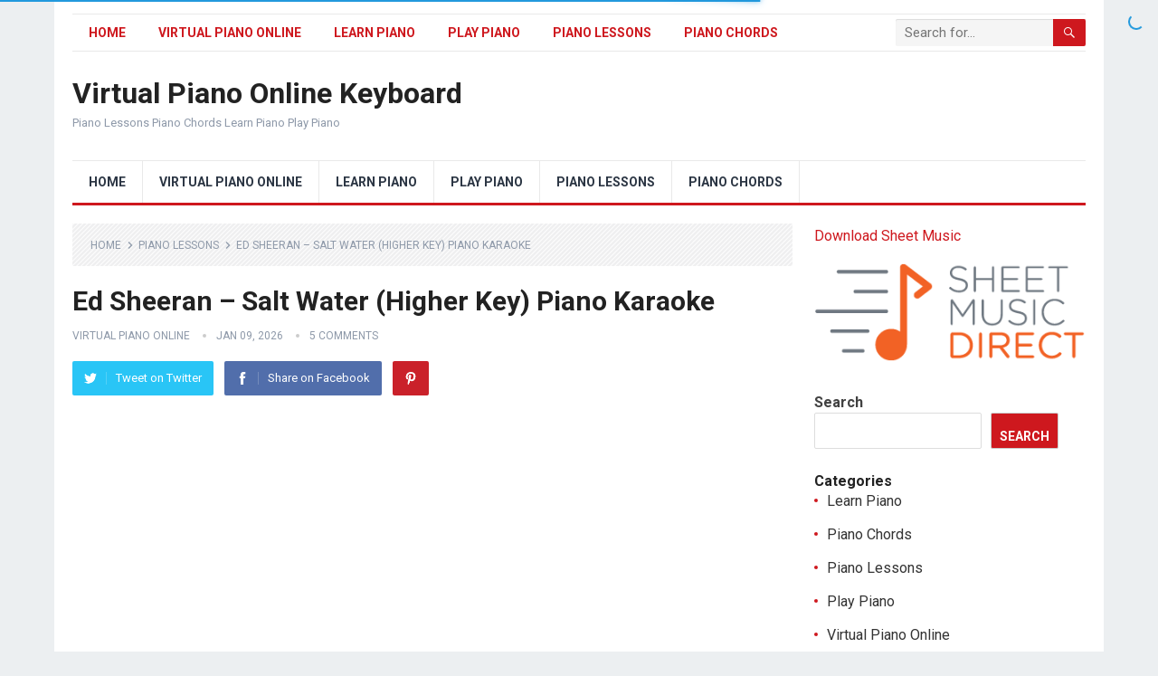

--- FILE ---
content_type: text/html; charset=UTF-8
request_url: https://avirtualpiano.com/piano-lessons/ed-sheeran-salt-water-higher-key-piano-karaoke/
body_size: 22098
content:
<!DOCTYPE html>
<html lang="en-US">
<head>
	<script async src="https://pagead2.googlesyndication.com/pagead/js/adsbygoogle.js?client=ca-pub-8966808565143761"
     crossorigin="anonymous"></script>
<meta charset="UTF-8">
<meta name="viewport" content="width=device-width, initial-scale=1">
<meta http-equiv="X-UA-Compatible" content="IE=edge">
<meta name="HandheldFriendly" content="true">
<link rel="profile" href="http://gmpg.org/xfn/11">
<title>Ed Sheeran &#8211; Salt Water (Higher Key) Piano Karaoke &#8211; Virtual Piano Online Keyboard</title>
<meta name='robots' content='max-image-preview:large' />
<link rel='dns-prefetch' href='//fonts.googleapis.com' />
<link rel="alternate" type="application/rss+xml" title="Virtual Piano Online Keyboard &raquo; Feed" href="https://avirtualpiano.com/feed/" />
<link rel="alternate" type="application/rss+xml" title="Virtual Piano Online Keyboard &raquo; Comments Feed" href="https://avirtualpiano.com/comments/feed/" />
<link rel="alternate" type="application/rss+xml" title="Virtual Piano Online Keyboard &raquo; Ed Sheeran &#8211; Salt Water (Higher Key) Piano Karaoke Comments Feed" href="https://avirtualpiano.com/piano-lessons/ed-sheeran-salt-water-higher-key-piano-karaoke/feed/" />
<link rel="alternate" title="oEmbed (JSON)" type="application/json+oembed" href="https://avirtualpiano.com/wp-json/oembed/1.0/embed?url=https%3A%2F%2Favirtualpiano.com%2Fpiano-lessons%2Fed-sheeran-salt-water-higher-key-piano-karaoke%2F" />
<link rel="alternate" title="oEmbed (XML)" type="text/xml+oembed" href="https://avirtualpiano.com/wp-json/oembed/1.0/embed?url=https%3A%2F%2Favirtualpiano.com%2Fpiano-lessons%2Fed-sheeran-salt-water-higher-key-piano-karaoke%2F&#038;format=xml" />
<style id='wp-img-auto-sizes-contain-inline-css' type='text/css'>
img:is([sizes=auto i],[sizes^="auto," i]){contain-intrinsic-size:3000px 1500px}
/*# sourceURL=wp-img-auto-sizes-contain-inline-css */
</style>
<style id='wp-emoji-styles-inline-css' type='text/css'>

	img.wp-smiley, img.emoji {
		display: inline !important;
		border: none !important;
		box-shadow: none !important;
		height: 1em !important;
		width: 1em !important;
		margin: 0 0.07em !important;
		vertical-align: -0.1em !important;
		background: none !important;
		padding: 0 !important;
	}
/*# sourceURL=wp-emoji-styles-inline-css */
</style>
<style id='wp-block-library-inline-css' type='text/css'>
:root{--wp-block-synced-color:#7a00df;--wp-block-synced-color--rgb:122,0,223;--wp-bound-block-color:var(--wp-block-synced-color);--wp-editor-canvas-background:#ddd;--wp-admin-theme-color:#007cba;--wp-admin-theme-color--rgb:0,124,186;--wp-admin-theme-color-darker-10:#006ba1;--wp-admin-theme-color-darker-10--rgb:0,107,160.5;--wp-admin-theme-color-darker-20:#005a87;--wp-admin-theme-color-darker-20--rgb:0,90,135;--wp-admin-border-width-focus:2px}@media (min-resolution:192dpi){:root{--wp-admin-border-width-focus:1.5px}}.wp-element-button{cursor:pointer}:root .has-very-light-gray-background-color{background-color:#eee}:root .has-very-dark-gray-background-color{background-color:#313131}:root .has-very-light-gray-color{color:#eee}:root .has-very-dark-gray-color{color:#313131}:root .has-vivid-green-cyan-to-vivid-cyan-blue-gradient-background{background:linear-gradient(135deg,#00d084,#0693e3)}:root .has-purple-crush-gradient-background{background:linear-gradient(135deg,#34e2e4,#4721fb 50%,#ab1dfe)}:root .has-hazy-dawn-gradient-background{background:linear-gradient(135deg,#faaca8,#dad0ec)}:root .has-subdued-olive-gradient-background{background:linear-gradient(135deg,#fafae1,#67a671)}:root .has-atomic-cream-gradient-background{background:linear-gradient(135deg,#fdd79a,#004a59)}:root .has-nightshade-gradient-background{background:linear-gradient(135deg,#330968,#31cdcf)}:root .has-midnight-gradient-background{background:linear-gradient(135deg,#020381,#2874fc)}:root{--wp--preset--font-size--normal:16px;--wp--preset--font-size--huge:42px}.has-regular-font-size{font-size:1em}.has-larger-font-size{font-size:2.625em}.has-normal-font-size{font-size:var(--wp--preset--font-size--normal)}.has-huge-font-size{font-size:var(--wp--preset--font-size--huge)}.has-text-align-center{text-align:center}.has-text-align-left{text-align:left}.has-text-align-right{text-align:right}.has-fit-text{white-space:nowrap!important}#end-resizable-editor-section{display:none}.aligncenter{clear:both}.items-justified-left{justify-content:flex-start}.items-justified-center{justify-content:center}.items-justified-right{justify-content:flex-end}.items-justified-space-between{justify-content:space-between}.screen-reader-text{border:0;clip-path:inset(50%);height:1px;margin:-1px;overflow:hidden;padding:0;position:absolute;width:1px;word-wrap:normal!important}.screen-reader-text:focus{background-color:#ddd;clip-path:none;color:#444;display:block;font-size:1em;height:auto;left:5px;line-height:normal;padding:15px 23px 14px;text-decoration:none;top:5px;width:auto;z-index:100000}html :where(.has-border-color){border-style:solid}html :where([style*=border-top-color]){border-top-style:solid}html :where([style*=border-right-color]){border-right-style:solid}html :where([style*=border-bottom-color]){border-bottom-style:solid}html :where([style*=border-left-color]){border-left-style:solid}html :where([style*=border-width]){border-style:solid}html :where([style*=border-top-width]){border-top-style:solid}html :where([style*=border-right-width]){border-right-style:solid}html :where([style*=border-bottom-width]){border-bottom-style:solid}html :where([style*=border-left-width]){border-left-style:solid}html :where(img[class*=wp-image-]){height:auto;max-width:100%}:where(figure){margin:0 0 1em}html :where(.is-position-sticky){--wp-admin--admin-bar--position-offset:var(--wp-admin--admin-bar--height,0px)}@media screen and (max-width:600px){html :where(.is-position-sticky){--wp-admin--admin-bar--position-offset:0px}}

/*# sourceURL=wp-block-library-inline-css */
</style><style id='wp-block-categories-inline-css' type='text/css'>
.wp-block-categories{box-sizing:border-box}.wp-block-categories.alignleft{margin-right:2em}.wp-block-categories.alignright{margin-left:2em}.wp-block-categories.wp-block-categories-dropdown.aligncenter{text-align:center}.wp-block-categories .wp-block-categories__label{display:block;width:100%}
/*# sourceURL=https://avirtualpiano.com/wp-includes/blocks/categories/style.min.css */
</style>
<style id='wp-block-heading-inline-css' type='text/css'>
h1:where(.wp-block-heading).has-background,h2:where(.wp-block-heading).has-background,h3:where(.wp-block-heading).has-background,h4:where(.wp-block-heading).has-background,h5:where(.wp-block-heading).has-background,h6:where(.wp-block-heading).has-background{padding:1.25em 2.375em}h1.has-text-align-left[style*=writing-mode]:where([style*=vertical-lr]),h1.has-text-align-right[style*=writing-mode]:where([style*=vertical-rl]),h2.has-text-align-left[style*=writing-mode]:where([style*=vertical-lr]),h2.has-text-align-right[style*=writing-mode]:where([style*=vertical-rl]),h3.has-text-align-left[style*=writing-mode]:where([style*=vertical-lr]),h3.has-text-align-right[style*=writing-mode]:where([style*=vertical-rl]),h4.has-text-align-left[style*=writing-mode]:where([style*=vertical-lr]),h4.has-text-align-right[style*=writing-mode]:where([style*=vertical-rl]),h5.has-text-align-left[style*=writing-mode]:where([style*=vertical-lr]),h5.has-text-align-right[style*=writing-mode]:where([style*=vertical-rl]),h6.has-text-align-left[style*=writing-mode]:where([style*=vertical-lr]),h6.has-text-align-right[style*=writing-mode]:where([style*=vertical-rl]){rotate:180deg}
/*# sourceURL=https://avirtualpiano.com/wp-includes/blocks/heading/style.min.css */
</style>
<style id='wp-block-latest-comments-inline-css' type='text/css'>
ol.wp-block-latest-comments{box-sizing:border-box;margin-left:0}:where(.wp-block-latest-comments:not([style*=line-height] .wp-block-latest-comments__comment)){line-height:1.1}:where(.wp-block-latest-comments:not([style*=line-height] .wp-block-latest-comments__comment-excerpt p)){line-height:1.8}.has-dates :where(.wp-block-latest-comments:not([style*=line-height])),.has-excerpts :where(.wp-block-latest-comments:not([style*=line-height])){line-height:1.5}.wp-block-latest-comments .wp-block-latest-comments{padding-left:0}.wp-block-latest-comments__comment{list-style:none;margin-bottom:1em}.has-avatars .wp-block-latest-comments__comment{list-style:none;min-height:2.25em}.has-avatars .wp-block-latest-comments__comment .wp-block-latest-comments__comment-excerpt,.has-avatars .wp-block-latest-comments__comment .wp-block-latest-comments__comment-meta{margin-left:3.25em}.wp-block-latest-comments__comment-excerpt p{font-size:.875em;margin:.36em 0 1.4em}.wp-block-latest-comments__comment-date{display:block;font-size:.75em}.wp-block-latest-comments .avatar,.wp-block-latest-comments__comment-avatar{border-radius:1.5em;display:block;float:left;height:2.5em;margin-right:.75em;width:2.5em}.wp-block-latest-comments[class*=-font-size] a,.wp-block-latest-comments[style*=font-size] a{font-size:inherit}
/*# sourceURL=https://avirtualpiano.com/wp-includes/blocks/latest-comments/style.min.css */
</style>
<style id='wp-block-latest-posts-inline-css' type='text/css'>
.wp-block-latest-posts{box-sizing:border-box}.wp-block-latest-posts.alignleft{margin-right:2em}.wp-block-latest-posts.alignright{margin-left:2em}.wp-block-latest-posts.wp-block-latest-posts__list{list-style:none}.wp-block-latest-posts.wp-block-latest-posts__list li{clear:both;overflow-wrap:break-word}.wp-block-latest-posts.is-grid{display:flex;flex-wrap:wrap}.wp-block-latest-posts.is-grid li{margin:0 1.25em 1.25em 0;width:100%}@media (min-width:600px){.wp-block-latest-posts.columns-2 li{width:calc(50% - .625em)}.wp-block-latest-posts.columns-2 li:nth-child(2n){margin-right:0}.wp-block-latest-posts.columns-3 li{width:calc(33.33333% - .83333em)}.wp-block-latest-posts.columns-3 li:nth-child(3n){margin-right:0}.wp-block-latest-posts.columns-4 li{width:calc(25% - .9375em)}.wp-block-latest-posts.columns-4 li:nth-child(4n){margin-right:0}.wp-block-latest-posts.columns-5 li{width:calc(20% - 1em)}.wp-block-latest-posts.columns-5 li:nth-child(5n){margin-right:0}.wp-block-latest-posts.columns-6 li{width:calc(16.66667% - 1.04167em)}.wp-block-latest-posts.columns-6 li:nth-child(6n){margin-right:0}}:root :where(.wp-block-latest-posts.is-grid){padding:0}:root :where(.wp-block-latest-posts.wp-block-latest-posts__list){padding-left:0}.wp-block-latest-posts__post-author,.wp-block-latest-posts__post-date{display:block;font-size:.8125em}.wp-block-latest-posts__post-excerpt,.wp-block-latest-posts__post-full-content{margin-bottom:1em;margin-top:.5em}.wp-block-latest-posts__featured-image a{display:inline-block}.wp-block-latest-posts__featured-image img{height:auto;max-width:100%;width:auto}.wp-block-latest-posts__featured-image.alignleft{float:left;margin-right:1em}.wp-block-latest-posts__featured-image.alignright{float:right;margin-left:1em}.wp-block-latest-posts__featured-image.aligncenter{margin-bottom:1em;text-align:center}
/*# sourceURL=https://avirtualpiano.com/wp-includes/blocks/latest-posts/style.min.css */
</style>
<style id='wp-block-page-list-inline-css' type='text/css'>
.wp-block-navigation .wp-block-page-list{align-items:var(--navigation-layout-align,initial);background-color:inherit;display:flex;flex-direction:var(--navigation-layout-direction,initial);flex-wrap:var(--navigation-layout-wrap,wrap);justify-content:var(--navigation-layout-justify,initial)}.wp-block-navigation .wp-block-navigation-item{background-color:inherit}.wp-block-page-list{box-sizing:border-box}
/*# sourceURL=https://avirtualpiano.com/wp-includes/blocks/page-list/style.min.css */
</style>
<style id='wp-block-search-inline-css' type='text/css'>
.wp-block-search__button{margin-left:10px;word-break:normal}.wp-block-search__button.has-icon{line-height:0}.wp-block-search__button svg{height:1.25em;min-height:24px;min-width:24px;width:1.25em;fill:currentColor;vertical-align:text-bottom}:where(.wp-block-search__button){border:1px solid #ccc;padding:6px 10px}.wp-block-search__inside-wrapper{display:flex;flex:auto;flex-wrap:nowrap;max-width:100%}.wp-block-search__label{width:100%}.wp-block-search.wp-block-search__button-only .wp-block-search__button{box-sizing:border-box;display:flex;flex-shrink:0;justify-content:center;margin-left:0;max-width:100%}.wp-block-search.wp-block-search__button-only .wp-block-search__inside-wrapper{min-width:0!important;transition-property:width}.wp-block-search.wp-block-search__button-only .wp-block-search__input{flex-basis:100%;transition-duration:.3s}.wp-block-search.wp-block-search__button-only.wp-block-search__searchfield-hidden,.wp-block-search.wp-block-search__button-only.wp-block-search__searchfield-hidden .wp-block-search__inside-wrapper{overflow:hidden}.wp-block-search.wp-block-search__button-only.wp-block-search__searchfield-hidden .wp-block-search__input{border-left-width:0!important;border-right-width:0!important;flex-basis:0;flex-grow:0;margin:0;min-width:0!important;padding-left:0!important;padding-right:0!important;width:0!important}:where(.wp-block-search__input){appearance:none;border:1px solid #949494;flex-grow:1;font-family:inherit;font-size:inherit;font-style:inherit;font-weight:inherit;letter-spacing:inherit;line-height:inherit;margin-left:0;margin-right:0;min-width:3rem;padding:8px;text-decoration:unset!important;text-transform:inherit}:where(.wp-block-search__button-inside .wp-block-search__inside-wrapper){background-color:#fff;border:1px solid #949494;box-sizing:border-box;padding:4px}:where(.wp-block-search__button-inside .wp-block-search__inside-wrapper) .wp-block-search__input{border:none;border-radius:0;padding:0 4px}:where(.wp-block-search__button-inside .wp-block-search__inside-wrapper) .wp-block-search__input:focus{outline:none}:where(.wp-block-search__button-inside .wp-block-search__inside-wrapper) :where(.wp-block-search__button){padding:4px 8px}.wp-block-search.aligncenter .wp-block-search__inside-wrapper{margin:auto}.wp-block[data-align=right] .wp-block-search.wp-block-search__button-only .wp-block-search__inside-wrapper{float:right}
/*# sourceURL=https://avirtualpiano.com/wp-includes/blocks/search/style.min.css */
</style>
<style id='wp-block-search-theme-inline-css' type='text/css'>
.wp-block-search .wp-block-search__label{font-weight:700}.wp-block-search__button{border:1px solid #ccc;padding:.375em .625em}
/*# sourceURL=https://avirtualpiano.com/wp-includes/blocks/search/theme.min.css */
</style>
<style id='wp-block-group-inline-css' type='text/css'>
.wp-block-group{box-sizing:border-box}:where(.wp-block-group.wp-block-group-is-layout-constrained){position:relative}
/*# sourceURL=https://avirtualpiano.com/wp-includes/blocks/group/style.min.css */
</style>
<style id='wp-block-group-theme-inline-css' type='text/css'>
:where(.wp-block-group.has-background){padding:1.25em 2.375em}
/*# sourceURL=https://avirtualpiano.com/wp-includes/blocks/group/theme.min.css */
</style>
<style id='global-styles-inline-css' type='text/css'>
:root{--wp--preset--aspect-ratio--square: 1;--wp--preset--aspect-ratio--4-3: 4/3;--wp--preset--aspect-ratio--3-4: 3/4;--wp--preset--aspect-ratio--3-2: 3/2;--wp--preset--aspect-ratio--2-3: 2/3;--wp--preset--aspect-ratio--16-9: 16/9;--wp--preset--aspect-ratio--9-16: 9/16;--wp--preset--color--black: #000000;--wp--preset--color--cyan-bluish-gray: #abb8c3;--wp--preset--color--white: #ffffff;--wp--preset--color--pale-pink: #f78da7;--wp--preset--color--vivid-red: #cf2e2e;--wp--preset--color--luminous-vivid-orange: #ff6900;--wp--preset--color--luminous-vivid-amber: #fcb900;--wp--preset--color--light-green-cyan: #7bdcb5;--wp--preset--color--vivid-green-cyan: #00d084;--wp--preset--color--pale-cyan-blue: #8ed1fc;--wp--preset--color--vivid-cyan-blue: #0693e3;--wp--preset--color--vivid-purple: #9b51e0;--wp--preset--gradient--vivid-cyan-blue-to-vivid-purple: linear-gradient(135deg,rgb(6,147,227) 0%,rgb(155,81,224) 100%);--wp--preset--gradient--light-green-cyan-to-vivid-green-cyan: linear-gradient(135deg,rgb(122,220,180) 0%,rgb(0,208,130) 100%);--wp--preset--gradient--luminous-vivid-amber-to-luminous-vivid-orange: linear-gradient(135deg,rgb(252,185,0) 0%,rgb(255,105,0) 100%);--wp--preset--gradient--luminous-vivid-orange-to-vivid-red: linear-gradient(135deg,rgb(255,105,0) 0%,rgb(207,46,46) 100%);--wp--preset--gradient--very-light-gray-to-cyan-bluish-gray: linear-gradient(135deg,rgb(238,238,238) 0%,rgb(169,184,195) 100%);--wp--preset--gradient--cool-to-warm-spectrum: linear-gradient(135deg,rgb(74,234,220) 0%,rgb(151,120,209) 20%,rgb(207,42,186) 40%,rgb(238,44,130) 60%,rgb(251,105,98) 80%,rgb(254,248,76) 100%);--wp--preset--gradient--blush-light-purple: linear-gradient(135deg,rgb(255,206,236) 0%,rgb(152,150,240) 100%);--wp--preset--gradient--blush-bordeaux: linear-gradient(135deg,rgb(254,205,165) 0%,rgb(254,45,45) 50%,rgb(107,0,62) 100%);--wp--preset--gradient--luminous-dusk: linear-gradient(135deg,rgb(255,203,112) 0%,rgb(199,81,192) 50%,rgb(65,88,208) 100%);--wp--preset--gradient--pale-ocean: linear-gradient(135deg,rgb(255,245,203) 0%,rgb(182,227,212) 50%,rgb(51,167,181) 100%);--wp--preset--gradient--electric-grass: linear-gradient(135deg,rgb(202,248,128) 0%,rgb(113,206,126) 100%);--wp--preset--gradient--midnight: linear-gradient(135deg,rgb(2,3,129) 0%,rgb(40,116,252) 100%);--wp--preset--font-size--small: 13px;--wp--preset--font-size--medium: 20px;--wp--preset--font-size--large: 36px;--wp--preset--font-size--x-large: 42px;--wp--preset--spacing--20: 0.44rem;--wp--preset--spacing--30: 0.67rem;--wp--preset--spacing--40: 1rem;--wp--preset--spacing--50: 1.5rem;--wp--preset--spacing--60: 2.25rem;--wp--preset--spacing--70: 3.38rem;--wp--preset--spacing--80: 5.06rem;--wp--preset--shadow--natural: 6px 6px 9px rgba(0, 0, 0, 0.2);--wp--preset--shadow--deep: 12px 12px 50px rgba(0, 0, 0, 0.4);--wp--preset--shadow--sharp: 6px 6px 0px rgba(0, 0, 0, 0.2);--wp--preset--shadow--outlined: 6px 6px 0px -3px rgb(255, 255, 255), 6px 6px rgb(0, 0, 0);--wp--preset--shadow--crisp: 6px 6px 0px rgb(0, 0, 0);}:where(.is-layout-flex){gap: 0.5em;}:where(.is-layout-grid){gap: 0.5em;}body .is-layout-flex{display: flex;}.is-layout-flex{flex-wrap: wrap;align-items: center;}.is-layout-flex > :is(*, div){margin: 0;}body .is-layout-grid{display: grid;}.is-layout-grid > :is(*, div){margin: 0;}:where(.wp-block-columns.is-layout-flex){gap: 2em;}:where(.wp-block-columns.is-layout-grid){gap: 2em;}:where(.wp-block-post-template.is-layout-flex){gap: 1.25em;}:where(.wp-block-post-template.is-layout-grid){gap: 1.25em;}.has-black-color{color: var(--wp--preset--color--black) !important;}.has-cyan-bluish-gray-color{color: var(--wp--preset--color--cyan-bluish-gray) !important;}.has-white-color{color: var(--wp--preset--color--white) !important;}.has-pale-pink-color{color: var(--wp--preset--color--pale-pink) !important;}.has-vivid-red-color{color: var(--wp--preset--color--vivid-red) !important;}.has-luminous-vivid-orange-color{color: var(--wp--preset--color--luminous-vivid-orange) !important;}.has-luminous-vivid-amber-color{color: var(--wp--preset--color--luminous-vivid-amber) !important;}.has-light-green-cyan-color{color: var(--wp--preset--color--light-green-cyan) !important;}.has-vivid-green-cyan-color{color: var(--wp--preset--color--vivid-green-cyan) !important;}.has-pale-cyan-blue-color{color: var(--wp--preset--color--pale-cyan-blue) !important;}.has-vivid-cyan-blue-color{color: var(--wp--preset--color--vivid-cyan-blue) !important;}.has-vivid-purple-color{color: var(--wp--preset--color--vivid-purple) !important;}.has-black-background-color{background-color: var(--wp--preset--color--black) !important;}.has-cyan-bluish-gray-background-color{background-color: var(--wp--preset--color--cyan-bluish-gray) !important;}.has-white-background-color{background-color: var(--wp--preset--color--white) !important;}.has-pale-pink-background-color{background-color: var(--wp--preset--color--pale-pink) !important;}.has-vivid-red-background-color{background-color: var(--wp--preset--color--vivid-red) !important;}.has-luminous-vivid-orange-background-color{background-color: var(--wp--preset--color--luminous-vivid-orange) !important;}.has-luminous-vivid-amber-background-color{background-color: var(--wp--preset--color--luminous-vivid-amber) !important;}.has-light-green-cyan-background-color{background-color: var(--wp--preset--color--light-green-cyan) !important;}.has-vivid-green-cyan-background-color{background-color: var(--wp--preset--color--vivid-green-cyan) !important;}.has-pale-cyan-blue-background-color{background-color: var(--wp--preset--color--pale-cyan-blue) !important;}.has-vivid-cyan-blue-background-color{background-color: var(--wp--preset--color--vivid-cyan-blue) !important;}.has-vivid-purple-background-color{background-color: var(--wp--preset--color--vivid-purple) !important;}.has-black-border-color{border-color: var(--wp--preset--color--black) !important;}.has-cyan-bluish-gray-border-color{border-color: var(--wp--preset--color--cyan-bluish-gray) !important;}.has-white-border-color{border-color: var(--wp--preset--color--white) !important;}.has-pale-pink-border-color{border-color: var(--wp--preset--color--pale-pink) !important;}.has-vivid-red-border-color{border-color: var(--wp--preset--color--vivid-red) !important;}.has-luminous-vivid-orange-border-color{border-color: var(--wp--preset--color--luminous-vivid-orange) !important;}.has-luminous-vivid-amber-border-color{border-color: var(--wp--preset--color--luminous-vivid-amber) !important;}.has-light-green-cyan-border-color{border-color: var(--wp--preset--color--light-green-cyan) !important;}.has-vivid-green-cyan-border-color{border-color: var(--wp--preset--color--vivid-green-cyan) !important;}.has-pale-cyan-blue-border-color{border-color: var(--wp--preset--color--pale-cyan-blue) !important;}.has-vivid-cyan-blue-border-color{border-color: var(--wp--preset--color--vivid-cyan-blue) !important;}.has-vivid-purple-border-color{border-color: var(--wp--preset--color--vivid-purple) !important;}.has-vivid-cyan-blue-to-vivid-purple-gradient-background{background: var(--wp--preset--gradient--vivid-cyan-blue-to-vivid-purple) !important;}.has-light-green-cyan-to-vivid-green-cyan-gradient-background{background: var(--wp--preset--gradient--light-green-cyan-to-vivid-green-cyan) !important;}.has-luminous-vivid-amber-to-luminous-vivid-orange-gradient-background{background: var(--wp--preset--gradient--luminous-vivid-amber-to-luminous-vivid-orange) !important;}.has-luminous-vivid-orange-to-vivid-red-gradient-background{background: var(--wp--preset--gradient--luminous-vivid-orange-to-vivid-red) !important;}.has-very-light-gray-to-cyan-bluish-gray-gradient-background{background: var(--wp--preset--gradient--very-light-gray-to-cyan-bluish-gray) !important;}.has-cool-to-warm-spectrum-gradient-background{background: var(--wp--preset--gradient--cool-to-warm-spectrum) !important;}.has-blush-light-purple-gradient-background{background: var(--wp--preset--gradient--blush-light-purple) !important;}.has-blush-bordeaux-gradient-background{background: var(--wp--preset--gradient--blush-bordeaux) !important;}.has-luminous-dusk-gradient-background{background: var(--wp--preset--gradient--luminous-dusk) !important;}.has-pale-ocean-gradient-background{background: var(--wp--preset--gradient--pale-ocean) !important;}.has-electric-grass-gradient-background{background: var(--wp--preset--gradient--electric-grass) !important;}.has-midnight-gradient-background{background: var(--wp--preset--gradient--midnight) !important;}.has-small-font-size{font-size: var(--wp--preset--font-size--small) !important;}.has-medium-font-size{font-size: var(--wp--preset--font-size--medium) !important;}.has-large-font-size{font-size: var(--wp--preset--font-size--large) !important;}.has-x-large-font-size{font-size: var(--wp--preset--font-size--x-large) !important;}
/*# sourceURL=global-styles-inline-css */
</style>

<style id='classic-theme-styles-inline-css' type='text/css'>
/*! This file is auto-generated */
.wp-block-button__link{color:#fff;background-color:#32373c;border-radius:9999px;box-shadow:none;text-decoration:none;padding:calc(.667em + 2px) calc(1.333em + 2px);font-size:1.125em}.wp-block-file__button{background:#32373c;color:#fff;text-decoration:none}
/*# sourceURL=/wp-includes/css/classic-themes.min.css */
</style>
<link rel='stylesheet' id='traffic-goliath-pro-css' href='https://avirtualpiano.com/wp-content/plugins/traffic-goliath-pro/public/css/traffic-goliath-pro-public.css?ver=2.2.3' type='text/css' media='all' />
<link rel='stylesheet' id='video-front-css' href='https://avirtualpiano.com/wp-content/plugins/video-profit-engine/assets/css/front.css?ver=1.2.4' type='text/css' media='all' />
<link rel='stylesheet' id='wptubespeed-textdomain-css' href='https://avirtualpiano.com/wp-content/plugins/wptubespeed/style.css?ver=6.9' type='text/css' media='all' />
<link rel='stylesheet' id='demo_fonts-css' href='//fonts.googleapis.com/css?family=Roboto%3Aregular%2Citalic%2C700%26subset%3Dlatin%2C' type='text/css' media='screen' />
<link rel='stylesheet' id='standard_pro-style-css' href='https://avirtualpiano.com/wp-content/themes/standard-pro/style.css?ver=1.5' type='text/css' media='all' />
<link rel='stylesheet' id='genericons-style-css' href='https://avirtualpiano.com/wp-content/themes/standard-pro/genericons/genericons.css?ver=6.9' type='text/css' media='all' />
<link rel='stylesheet' id='responsive-style-css' href='https://avirtualpiano.com/wp-content/themes/standard-pro/responsive.css?ver=20171012' type='text/css' media='all' />
<script type="text/javascript" src="https://avirtualpiano.com/wp-includes/js/jquery/jquery.min.js?ver=3.7.1" id="jquery-core-js"></script>
<script type="text/javascript" src="https://avirtualpiano.com/wp-includes/js/jquery/jquery-migrate.min.js?ver=3.4.1" id="jquery-migrate-js"></script>
<script type="text/javascript" src="https://avirtualpiano.com/wp-content/plugins/traffic-goliath-pro/public/js/traffic-goliath-pro-public.js?ver=2.2.3" id="traffic-goliath-pro-js"></script>
<script type="text/javascript" src="https://avirtualpiano.com/wp-content/plugins/video-profit-engine/assets/js/front.js?ver=1.2.4" id="video-front-js"></script>
<link rel="https://api.w.org/" href="https://avirtualpiano.com/wp-json/" /><link rel="alternate" title="JSON" type="application/json" href="https://avirtualpiano.com/wp-json/wp/v2/posts/8293" /><link rel="EditURI" type="application/rsd+xml" title="RSD" href="https://avirtualpiano.com/xmlrpc.php?rsd" />
<meta name="generator" content="WordPress 6.9" />
<link rel="canonical" href="https://avirtualpiano.com/piano-lessons/ed-sheeran-salt-water-higher-key-piano-karaoke/" />
<link rel='shortlink' href='https://avirtualpiano.com/?p=8293' />
<meta name="keywords" content="karaoke, piano, sing2music, sing2piano"><link rel="pingback" href="https://avirtualpiano.com/xmlrpc.php"><style type="text/css" media="all">
	body,
	input,
	input[type="text"],
	input[type="email"],
	input[type="url"],
	input[type="search"],
	input[type="password"],
	textarea,
	table,
	.sidebar .widget_ad .widget-title,
	.site-footer .widget_ad .widget-title {
		font-family: "Roboto", "Helvetica Neue", Helvetica, Arial, sans-serif;
	}
	#secondary-menu li a,
	.footer-nav li a,
	.pagination .page-numbers,
	button,
	.btn,
	input[type="submit"],
	input[type="reset"],
	input[type="button"],
	.comment-form label,
	label,
	h1,h2,h3,h4,h5,h6 {
		font-family: "Roboto", "Helvetica Neue", Helvetica, Arial, sans-serif;
	}
	a:hover,
	.site-header .search-icon:hover span,
	#primary-menu li a:link,
	#primary-menu li a:visited,
	#primary-menu li.sfHover li a,
	#secondary-menu li.sfHover li a,	
	.sf-menu li li a:hover,
	.sf-menu li.sfHover a,
	.sf-menu li.current-menu-item a,
	.sf-menu li.current-menu-item a:hover,
	.breadcrumbs .breadcrumbs-nav a:hover,
	.read-more a,
	.read-more a:visited,
	.entry-title a:hover,
	article.hentry .edit-link a,
	.author-box a,
	.page-content a,
	.entry-content a,
	.comment-author a,
	.comment-content a,
	.comment-reply-title small a:hover,
	.sidebar .widget a,
	.sidebar .widget ul li a:hover,
	#site-bottom a:hover,
	.author-box a:hover,
	.page-content a:hover,
	.entry-content a:hover,
	.widget_tag_cloud .tagcloud a:hover:before,
	.entry-tags .tag-links a:hover:before,
	.content-loop .entry-title a:hover,
	.content-list .entry-title a:hover,
	.content-grid .entry-title a:hover,
	article.hentry .edit-link a:hover,
	.site-footer .widget ul li a:hover,
	.comment-content a:hover,
	.pagination .page-numbers.current,
	.entry-tags .tag-links a:hover {
		color: #ce181e;
	}
	#primary-menu li li a:hover,
	#secondary-menu li li a:hover,
	#primary-menu li li.current-menu-item a:hover,
	#secondary-menu li li.current-menu-item a:hover,	
	.widget_tag_cloud .tagcloud a:hover {
		color: #ce181e !important;
	}
	.sf-menu li a:hover,
	.sf-menu li.sfHover a,
	.sf-menu li.current-menu-item a,
	.sf-menu li.current-menu-item a:hover,
	button,
	.btn,
	input[type="submit"],
	input[type="reset"],
	input[type="button"],
	.entry-category a,
	#back-top a:hover span,
	.bx-wrapper .bx-pager.bx-default-pager a:hover,
	.bx-wrapper .bx-pager.bx-default-pager a.active,
	.bx-wrapper .bx-pager.bx-default-pager a:focus,
	.sidebar .widget ul li:before,
	.widget_newsletter input[type="submit"],
	.widget_newsletter input[type="button"],
	.widget_newsletter button,
	.pagination .next {
		background-color: #ce181e;
	}
	.pagination .next:after {
		border-left-color: #ce181e;
	}
	#secondary-bar {
		border-bottom-color: #ce181e;
	}
	.header-search,
	.sf-menu li a:before {
		border-color: #ce181e;
	}
</style>

</head>

<body class="wp-singular post-template-default single single-post postid-8293 single-format-video wp-embed-responsive wp-theme-standard-pro">
<div id="page" class="site">

	<header id="masthead" class="site-header clear">

		<div id="primary-bar" class="container">

			<nav id="primary-nav" class="primary-navigation">

				<div class="menu-top-container"><ul id="primary-menu" class="sf-menu"><li id="menu-item-12" class="menu-item menu-item-type-custom menu-item-object-custom menu-item-home menu-item-12"><a href="https://avirtualpiano.com">Home</a></li>
<li id="menu-item-13" class="menu-item menu-item-type-taxonomy menu-item-object-category menu-item-13"><a href="https://avirtualpiano.com/category/virtual-piano-online/">Virtual Piano Online</a></li>
<li id="menu-item-14" class="menu-item menu-item-type-taxonomy menu-item-object-category menu-item-14"><a href="https://avirtualpiano.com/category/learn-piano/">Learn Piano</a></li>
<li id="menu-item-15" class="menu-item menu-item-type-taxonomy menu-item-object-category menu-item-15"><a href="https://avirtualpiano.com/category/play-piano/">Play Piano</a></li>
<li id="menu-item-16" class="menu-item menu-item-type-taxonomy menu-item-object-category current-post-ancestor current-menu-parent current-post-parent menu-item-16"><a href="https://avirtualpiano.com/category/piano-lessons/">Piano Lessons</a></li>
<li id="menu-item-17" class="menu-item menu-item-type-taxonomy menu-item-object-category menu-item-17"><a href="https://avirtualpiano.com/category/piano-chords/">Piano Chords</a></li>
</ul></div>
			</nav><!-- #primary-nav -->

			
			<div class="header-search">
				<form id="searchform" method="get" action="https://avirtualpiano.com/">
					<input type="search" name="s" class="search-input" placeholder="Search for..." autocomplete="off">
					<button type="submit" class="search-submit"><span class="genericon genericon-search"></span></button>		
				</form>
			</div><!-- .header-search -->	
					
			
		</div><!-- #primary-bar -->

		<div class="site-start container">

			<div class="site-branding">

				
				<h1 class="site-title"><a href="https://avirtualpiano.com">Virtual Piano Online Keyboard</a></h1>
				<div class="site-desc">
					Piano Lessons Piano Chords Learn Piano Play Piano				</div><!-- .site-desc -->

				
			</div><!-- .site-branding -->						

				

		</div><!-- .site-start .container -->

		<div id="secondary-bar" class="container">

			<nav id="secondary-nav" class="secondary-navigation">

				<div class="menu-top-container"><ul id="secondary-menu" class="sf-menu"><li class="menu-item menu-item-type-custom menu-item-object-custom menu-item-home menu-item-12"><a href="https://avirtualpiano.com">Home</a></li>
<li class="menu-item menu-item-type-taxonomy menu-item-object-category menu-item-13"><a href="https://avirtualpiano.com/category/virtual-piano-online/">Virtual Piano Online</a></li>
<li class="menu-item menu-item-type-taxonomy menu-item-object-category menu-item-14"><a href="https://avirtualpiano.com/category/learn-piano/">Learn Piano</a></li>
<li class="menu-item menu-item-type-taxonomy menu-item-object-category menu-item-15"><a href="https://avirtualpiano.com/category/play-piano/">Play Piano</a></li>
<li class="menu-item menu-item-type-taxonomy menu-item-object-category current-post-ancestor current-menu-parent current-post-parent menu-item-16"><a href="https://avirtualpiano.com/category/piano-lessons/">Piano Lessons</a></li>
<li class="menu-item menu-item-type-taxonomy menu-item-object-category menu-item-17"><a href="https://avirtualpiano.com/category/piano-chords/">Piano Chords</a></li>
</ul></div>
			</nav><!-- #secondary-nav -->

		</div><!-- #secondary-bar -->

		<span class="mobile-menu-icon">
			<span class="menu-icon-open">Menu</span>
			<span class="menu-icon-close"><span class="genericon genericon-close"></span></span>		
		</span>	

					
			<span class="search-icon">
				<span class="genericon genericon-search"></span>
				<span class="genericon genericon-close"></span>			
			</span>

			<div class="mobile-search">
				<form id="searchform" method="get" action="https://avirtualpiano.com/">
					<input type="search" name="s" class="search-input" placeholder="Search for..." autocomplete="off">
					<button type="submit" class="search-submit"><span class="genericon genericon-search"></span></button>		
				</form>
			</div><!-- .header-search -->					

		
		<div class="mobile-menu clear">

			<div class="container">

			<div class="menu-left"><h3>Pages</h3><div class="menu-top-container"><ul id="primary-mobile-menu" class=""><li class="menu-item menu-item-type-custom menu-item-object-custom menu-item-home menu-item-12"><a href="https://avirtualpiano.com">Home</a></li>
<li class="menu-item menu-item-type-taxonomy menu-item-object-category menu-item-13"><a href="https://avirtualpiano.com/category/virtual-piano-online/">Virtual Piano Online</a></li>
<li class="menu-item menu-item-type-taxonomy menu-item-object-category menu-item-14"><a href="https://avirtualpiano.com/category/learn-piano/">Learn Piano</a></li>
<li class="menu-item menu-item-type-taxonomy menu-item-object-category menu-item-15"><a href="https://avirtualpiano.com/category/play-piano/">Play Piano</a></li>
<li class="menu-item menu-item-type-taxonomy menu-item-object-category current-post-ancestor current-menu-parent current-post-parent menu-item-16"><a href="https://avirtualpiano.com/category/piano-lessons/">Piano Lessons</a></li>
<li class="menu-item menu-item-type-taxonomy menu-item-object-category menu-item-17"><a href="https://avirtualpiano.com/category/piano-chords/">Piano Chords</a></li>
</ul></div></div><div class="menu-right"><h3>Categories</h3><div class="menu-top-container"><ul id="secondary-mobile-menu" class=""><li class="menu-item menu-item-type-custom menu-item-object-custom menu-item-home menu-item-12"><a href="https://avirtualpiano.com">Home</a></li>
<li class="menu-item menu-item-type-taxonomy menu-item-object-category menu-item-13"><a href="https://avirtualpiano.com/category/virtual-piano-online/">Virtual Piano Online</a></li>
<li class="menu-item menu-item-type-taxonomy menu-item-object-category menu-item-14"><a href="https://avirtualpiano.com/category/learn-piano/">Learn Piano</a></li>
<li class="menu-item menu-item-type-taxonomy menu-item-object-category menu-item-15"><a href="https://avirtualpiano.com/category/play-piano/">Play Piano</a></li>
<li class="menu-item menu-item-type-taxonomy menu-item-object-category current-post-ancestor current-menu-parent current-post-parent menu-item-16"><a href="https://avirtualpiano.com/category/piano-lessons/">Piano Lessons</a></li>
<li class="menu-item menu-item-type-taxonomy menu-item-object-category menu-item-17"><a href="https://avirtualpiano.com/category/piano-chords/">Piano Chords</a></li>
</ul></div></div>
			</div><!-- .container -->

		</div><!-- .mobile-menu -->					

	</header><!-- #masthead -->	

<div id="content" class="site-content container clear">

	<div id="primary" class="content-area">

		<main id="main" class="site-main" >

		
<article id="post-8293" class="post-8293 post type-post status-publish format-video hentry category-piano-lessons tag-karaoke tag-piano tag-sing2music tag-sing2piano post_format-post-format-video">

		<div class="breadcrumbs">
		<span class="breadcrumbs-nav">
			<a href="https://avirtualpiano.com">Home</a>
			<span class="post-category"><a href="https://avirtualpiano.com/category/piano-lessons/" title="View all posts in Piano Lessons" >Piano Lessons</a> </span>
			<span class="post-title">Ed Sheeran &#8211; Salt Water (Higher Key) Piano Karaoke</span>
		</span>
	</div>
	
	<header class="entry-header">	
		
		<h1 class="entry-title">Ed Sheeran &#8211; Salt Water (Higher Key) Piano Karaoke</h1>
		<div class="entry-meta">

	<span class="entry-author"><a href="https://avirtualpiano.com/author/virtualpianoonline/" title="Posts by Virtual Piano Online" rel="author">Virtual Piano Online</a></span> 
	<span class="entry-date">Jan 09, 2026</span>
	<span class="entry-comment"><a href="https://avirtualpiano.com/piano-lessons/ed-sheeran-salt-water-higher-key-piano-karaoke/#comments" class="comments-link" >5 Comments</a></span>

</div><!-- .entry-meta -->
		
					
			<span class="entry-share clear">

	<a class="twitter social-twitter" href="https://twitter.com/intent/tweet?text=Ed+Sheeran+%26%238211%3B+Salt+Water+%28Higher+Key%29+Piano+Karaoke&amp;url=https%3A%2F%2Favirtualpiano.com%2Fpiano-lessons%2Fed-sheeran-salt-water-higher-key-piano-karaoke%2F" target="_blank"><img src="https://avirtualpiano.com/wp-content/themes/standard-pro/assets/img/icon-twitter-white.png" alt="Twitter"><span>Tweet on Twitter</span></a>

	<a class="facebook social-facebook" href="https://www.facebook.com/sharer/sharer.php?u=https%3A%2F%2Favirtualpiano.com%2Fpiano-lessons%2Fed-sheeran-salt-water-higher-key-piano-karaoke%2F" target="_blank"><img src="https://avirtualpiano.com/wp-content/themes/standard-pro/assets/img/icon-facebook-white.png" alt="Facebook"><span>Share on Facebook</span></a>

	<a class="pinterest social-pinterest" href="https://pinterest.com/pin/create/button/?url=https%3A%2F%2Favirtualpiano.com%2Fpiano-lessons%2Fed-sheeran-salt-water-higher-key-piano-karaoke%2F&amp;media=https%3A%2F%2Favirtualpiano.com%2Fwp-content%2Fuploads%2Fmaxresdefault-2203.jpg" target="_blank"><img src="https://avirtualpiano.com/wp-content/themes/standard-pro/assets/img/icon-pinterest-white.png" alt="Pinterest"><span>Pinterest</span></a>

</span><!-- .entry-share -->

		
	</header><!-- .entry-header -->

	<div class="entry-content">
			
		<p>    <span class="vpe_-video-container"            style="max-height: 360px"    >          <iframe class="vpe_-video-player"    allowfullscreen      src="//www.youtube.com/embed/UN70zwX14cs?autoplay=0&amp;rel=0&amp;iv_load_policy=3"  ></iframe>    </span>  </p>
<p>Salt Water (<a href="https://avirtualpiano.com/tag/piano/" class="st_tag internal_tag" rel="tag" title="Posts tagged with piano">Piano</a> <a href="https://avirtualpiano.com/tag/karaoke/" class="st_tag internal_tag" rel="tag" title="Posts tagged with karaoke">Karaoke</a> Version) | Acoustic Instrumental with lyrics<br />
Big day for Ed Sheeran today! Coming straight off the back of winning the Thinking Out Loud copyright case, the long awaited &#039;Subtract&#039; album is out and it did not disappoint! Sing our acoustic version of Salt Water here, and let us know what song to do next 💛</p>
<p>🎤 Ed Sheeran | Acoustic Backing Tracks  </p>
<p>𝗩𝗲𝗿𝘀𝗶𝗼𝗻 𝗡𝗼𝘁𝗲𝘀<br />
▶ Tempo is 73.5 bpm in 4/4. The key is G. </p>
<p>𝗗𝗼𝘄𝗻𝗹𝗼𝗮𝗱 | 𝗦𝘁𝗿𝗲𝗮𝗺 💿<br />
Coming soon!</p>
<p>𝗖𝗼𝗺𝗺𝘂𝗻𝗶𝘁𝘆 💞 𝗪𝗲’𝗿𝗲 𝗙𝗼𝗿 𝗔𝗹𝗹 𝗦𝗶𝗻𝗴𝗲𝗿𝘀<br />
𝗦𝘂𝗯𝗺𝗶𝘁 𝗮 𝗖𝗼𝘃𝗲𝗿<br />
Be sure to tag @<a href="https://avirtualpiano.com/tag/sing2music/" class="st_tag internal_tag" rel="tag" title="Posts tagged with sing2music">sing2music</a> on the relevant platform, and use the #’s below that reflect the instrumental music being used.<br />
#<a href="https://avirtualpiano.com/tag/sing2music/" class="st_tag internal_tag" rel="tag" title="Posts tagged with sing2music">sing2music</a> #<a href="https://avirtualpiano.com/tag/sing2piano/" class="st_tag internal_tag" rel="tag" title="Posts tagged with sing2piano">sing2piano</a> + Directly submit your cover to our Instagram/Facebook via the links below. You’ll also be featured in our Community Playlist on our YouTube Channel Homepage!!</p>
<p>𝗦𝘂𝗴𝗴𝗲𝘀𝘁 𝗦𝗼𝗻𝗴/𝗞𝗲𝘆<br />
Directly submit/suggest by messaging us and following the prompts:<br />
Instagram<br />
Facebook  </p>
<p>𝗡𝗲𝘄𝘀𝗹𝗲𝘁𝘁𝗲𝗿<br />
𝗙𝗔𝗤<br />
𝗟𝗶𝗰𝗲𝗻𝘀𝗶𝗻𝗴 𝗜𝗻𝗳𝗼  </p>
<p>𝗪𝗲𝗯/𝗦𝗼𝗰𝗶𝗮𝗹𝘀<br />
Website<br />
Instagram<br />
TikTok<br />
Facebook<br />
Twitter<br />
Email<br />
Sheet Music  </p>
<p>𝗔𝗯𝗼𝘂𝘁 𝘀𝗶𝗻𝗴𝟮𝗽𝗶𝗮𝗻𝗼<br />
As an artist-centric brand, our mission is to champion singers and provide them with simple, beautiful backing tracks for their live, studio or social media performances. Our highlights reel includes features by Tate McRae, Jungkook (“BTS”), BLACKPINK, John Mayer, John Legend and frequently American Idol, Got Talent and The X Factor.</p>
<p>📻 𝘀𝗶𝗻𝗴𝟮𝗽𝗶𝗮𝗻𝗼 𝗣𝗹𝗮𝘆𝗹𝗶𝘀𝘁𝘀<br />
Adele<br />
Ariana Grande<br />
Beyoncé  &#8211;<br />
Billie Eilish<br />
Demi Lovato<br />
Disney &amp; Musical<br />
Ed Sheeran<br />
Olivia Rodrigo<br />
Rihanna<br />
Sia<br />
Tate McCrae<br />
Taylor Swift<br />
The Weeknd  </p>
<p>𝗥𝗲𝗵𝗲𝗮𝗿𝘀𝗮𝗹 𝗖𝘂𝗲𝘀<br />
Coming soon!</p>
<p>𝗟𝘆𝗿𝗶𝗰𝘀<br />
Originally performed by Ed Sheeran<br />
Words and Music by Ed Sheeran &amp; Aaron Dessner<br />
____________________________________________</p>
<p>There&#039;s still so far to go<br />
And I can&#039;t feel my toes</p>
<p>When the rain soaks through the hills<br />
And slips to the sole</p>
<p>Yeah, the blades are two feet tall<br />
I wade in green, I&#039;m movin&#039; forward</p>
<p>To where God only knows</p>
<p>Feel the wind&#039;s harsh refrain<br />
Like the clouds grip my face</p>
<p>Saying it&#039;s alright to run<br />
From all this pain</p>
<p>Oh, and when it&#039;s time to go<br />
With one last breath that&#039;s in my lungs</p>
<p>I scream, &quot;It&#039;s all for love&quot;<br />
I scream, &quot;It&#039;s all for love&quot;</p>
<p>Come and kiss me, saltwater<br />
Oh, finally, I feel at</p>
<p>Three or four degrees<br />
I&#039;m free in saltwater</p>
<p>Embrace the deep and leave<br />
Everything, it was just a dream</p>
<p>I can see it up ahead<br />
Where the sky meets the ground</p>
<p>And after that, there&#039;s only<br />
Moving grey</p>
<p>I am filled up with regret<br />
With things I did or never said</p>
<p>Just leave that well alone</p>
<p>Come kiss me, saltwater<br />
Oh, finally I feel at</p>
<p>Three or four degrees<br />
I&#039;m free in saltwater</p>
<p>Embrace the deep and leave<br />
Everything, it was just a dream</p>
<p>It was just a dream<br />
It was just a dream</p>
<p>It was just a dream<br />
Was it just a dream?</p>
<p>Now, I&#039;m standing on the edge<br />
Gazing into Hell</p>
<p>Or is it somethin&#039; else?<br />
I just can&#039;t tell</p>
<p>When there&#039;s nothin&#039; left<br />
I close my eyes and take one step</p>
<p>And say, &quot;Well, here it goes&quot;<br />
I say, &quot;Well, here it goes&quot;</p>
<p>Come kiss me, saltwater<br />
Oh, finally, I feel at</p>
<p>Three or four degrees<br />
I&#039;m free in saltwater</p>
<p>Embrace the deep and leave<br />
Everything, it was just a dream</p>
<p>#<a href="https://avirtualpiano.com/tag/karaoke/" class="st_tag internal_tag" rel="tag" title="Posts tagged with karaoke">karaoke</a></p>
<div class="vpe_-video-url">
<div class='wptubespeed-click_div' data-iframe='&lt;iframe title=&quot;Ed Sheeran - Salt Water (Higher Key) Piano Karaoke&quot; width=&quot;760&quot; height=&quot;428&quot;   src=&quot;https://www.youtube.com/embed/UN70zwX14cs?feature=oembed&amp;autoplay=1&quot; frameborder=&quot;0&quot; allow=&quot;accelerometer; autoplay; clipboard-write; encrypted-media; gyroscope; picture-in-picture; web-share&quot; allowfullscreen&gt;&lt;/iframe&gt;' style='height:428px;width:760px; position:relative;background: url(https://i.ytimg.com/vi/UN70zwX14cs/hqdefault.jpg) no-repeat scroll center center / cover' >
<div class='wptubespeed-title_grad'>
<div class='wptubespeed-title_text'>Ed Sheeran &#8211; Salt Water (Higher Key) <a href="https://avirtualpiano.com/tag/piano/" class="st_tag internal_tag" rel="tag" title="Posts tagged with piano">Piano</a> Karaoke</div>
</div>
<div class='wptubespeed-play_b'></div>
</div>
</div>
<p><a href="https://avirtualpiano.com/recommended/ed-sheeran-salt-water-higher-key-piano-karaoke/1">Download Sheet Music</a></p>
<p><a href="https://avirtualpiano.com/recommended/ed-sheeran-salt-water-higher-key-piano-karaoke/2"><img decoding="async" src="https://avirtualpiano.com/sheet-music-direct.png" alt="Sheet Music Direct" /></a></p>
<p><a href="https://avirtualpiano.com/recommended/ed-sheeran-salt-water-higher-key-piano-karaoke/3">Click Here To Learn Piano or Keyboard</a></p>
<p><a href="https://avirtualpiano.com/recommended/ed-sheeran-salt-water-higher-key-piano-karaoke/4"><img decoding="async" src="https://avirtualpiano.com/Piano-For-All.jpg" alt="Virtual Piano Online Keyboard" /></a></p>
<p><a href="https://avirtualpiano.com/recommended/ed-sheeran-salt-water-higher-key-piano-karaoke/5">Play Virtual Piano Online</a></p>
	</div><!-- .entry-content -->

	<div class="entry-tags">

		<span class="tag-links"> <a href="https://avirtualpiano.com/tag/karaoke/" rel="tag">karaoke</a> <a href="https://avirtualpiano.com/tag/piano/" rel="tag">piano</a> <a href="https://avirtualpiano.com/tag/sing2music/" rel="tag">sing2music</a> <a href="https://avirtualpiano.com/tag/sing2piano/" rel="tag">sing2piano</a></span>			
			</div><!-- .entry-tags -->

</article><!-- #post-## -->


	
<div class="entry-footer">

	<div class="share-icons">
		
		<span class="entry-share clear">

	<a class="twitter social-twitter" href="https://twitter.com/intent/tweet?text=Ed+Sheeran+%26%238211%3B+Salt+Water+%28Higher+Key%29+Piano+Karaoke&amp;url=https%3A%2F%2Favirtualpiano.com%2Fpiano-lessons%2Fed-sheeran-salt-water-higher-key-piano-karaoke%2F" target="_blank"><img src="https://avirtualpiano.com/wp-content/themes/standard-pro/assets/img/icon-twitter-white.png" alt="Twitter"><span>Tweet on Twitter</span></a>

	<a class="facebook social-facebook" href="https://www.facebook.com/sharer/sharer.php?u=https%3A%2F%2Favirtualpiano.com%2Fpiano-lessons%2Fed-sheeran-salt-water-higher-key-piano-karaoke%2F" target="_blank"><img src="https://avirtualpiano.com/wp-content/themes/standard-pro/assets/img/icon-facebook-white.png" alt="Facebook"><span>Share on Facebook</span></a>

	<a class="pinterest social-pinterest" href="https://pinterest.com/pin/create/button/?url=https%3A%2F%2Favirtualpiano.com%2Fpiano-lessons%2Fed-sheeran-salt-water-higher-key-piano-karaoke%2F&amp;media=https%3A%2F%2Favirtualpiano.com%2Fwp-content%2Fuploads%2Fmaxresdefault-2203.jpg" target="_blank"><img src="https://avirtualpiano.com/wp-content/themes/standard-pro/assets/img/icon-pinterest-white.png" alt="Pinterest"><span>Pinterest</span></a>

</span><!-- .entry-share -->

	</div><!-- .share-icons -->

</div><!-- .entry-footer -->



		<div class="entry-related clear">
			<h3>You May Also Like</h3>
			<div class="related-loop clear">
														<div class="hentry">
										
						<h2 class="entry-title"><a href="https://avirtualpiano.com/piano-lessons/billie-eilish-lamour-de-ma-vie-piano-tutorial/">Billie Eilish &#8211; L’AMOUR DE MA VIE | Piano Tutorial</a></h2>
					</div><!-- .grid -->
														<div class="hentry">
										
						<h2 class="entry-title"><a href="https://avirtualpiano.com/piano-lessons/feel-stuck-on-violin-heres-how-to-know-if-youre-improving/">Feel Stuck on Violin? Here’s How to Know If You’re Improving!</a></h2>
					</div><!-- .grid -->
														<div class="hentry last">
										
						<h2 class="entry-title"><a href="https://avirtualpiano.com/piano-lessons/should-you-memorise-music-or-always-read-it/">Should You Memorise Music &#8211; or Always Read It?</a></h2>
					</div><!-- .grid -->
														<div class="hentry">
										
						<h2 class="entry-title"><a href="https://avirtualpiano.com/piano-lessons/blackpink-pink-venom-piano-tutorial/">BLACKPINK &#8211; Pink Venom  | Piano Tutorial</a></h2>
					</div><!-- .grid -->
														<div class="hentry">
										
						<h2 class="entry-title"><a href="https://avirtualpiano.com/piano-lessons/taylor-swift-labyrinth-piano-karaoke/">Taylor Swift &#8211; Labyrinth (Piano Karaoke)</a></h2>
					</div><!-- .grid -->
														<div class="hentry last">
										
						<h2 class="entry-title"><a href="https://avirtualpiano.com/piano-lessons/joni-mitchell-river-piano-karaoke/">Joni Mitchell &#8211; River (Piano Karaoke)</a></h2>
					</div><!-- .grid -->
							</div><!-- .related-posts -->
		</div><!-- .entry-related -->

	

<div class="author-box clear">
	<a href="https://avirtualpiano.com/author/virtualpianoonline/"><img alt='' src='https://secure.gravatar.com/avatar/4090053e03f1fa05dbc1371750d43ccc1b5eae5164650ff3a86b09e86a9ea730?s=120&#038;d=mm&#038;r=g' srcset='https://secure.gravatar.com/avatar/4090053e03f1fa05dbc1371750d43ccc1b5eae5164650ff3a86b09e86a9ea730?s=240&#038;d=mm&#038;r=g 2x' class='avatar avatar-120 photo' height='120' width='120' decoding='async'/></a>
	<div class="author-meta">	
		<h4 class="author-name">About the Author: <span><a href="https://avirtualpiano.com/author/virtualpianoonline/">Virtual Piano Online</a></span></h4>	
		<div class="author-desc">
					</div>
	</div>
</div><!-- .author-box -->


<div id="comments" class="comments-area">

			<h2 class="comments-title">
			5 Comments		</h2>

		
		<ol class="comment-list">
					<li id="comment-29386" class="comment even thread-even depth-1">
			<article id="div-comment-29386" class="comment-body">
				<footer class="comment-meta">
					<div class="comment-author vcard">
						<img alt='' src='https://yt3.ggpht.com/Yf0wGGqbOPFNUKUDK6kxqJRd6a-u6VvYAUhK-7MyDtIG0a7XzSoU4acfZTnO56R09mUrJ004jQ=s48-c-k-c0x00ffffff-no-rj?sz=32' srcset='https://yt3.ggpht.com/Yf0wGGqbOPFNUKUDK6kxqJRd6a-u6VvYAUhK-7MyDtIG0a7XzSoU4acfZTnO56R09mUrJ004jQ=s48-c-k-c0x00ffffff-no-rj?sz=64 2x' class='avatar avatar-32 photo avatar-default' height='32' width='32' decoding='async'/>						<b class="fn">انا مس اسمك  🥀⛓</b> <span class="says">says:</span>					</div><!-- .comment-author -->

					<div class="comment-metadata">
						<a href="https://avirtualpiano.com/piano-lessons/ed-sheeran-salt-water-higher-key-piano-karaoke/#comment-29386"><time datetime="2023-05-05T15:15:42+03:00">05.05.2023 at 15:15</time></a>					</div><!-- .comment-metadata -->

									</footer><!-- .comment-meta -->

				<div class="comment-content">
					<p>First ❤</p>
				</div><!-- .comment-content -->

				<div class="reply"><a rel="nofollow" class="comment-reply-link" href="https://avirtualpiano.com/piano-lessons/ed-sheeran-salt-water-higher-key-piano-karaoke/?replytocom=29386#respond" data-commentid="29386" data-postid="8293" data-belowelement="div-comment-29386" data-respondelement="respond" data-replyto="Reply to انا مس اسمك  🥀⛓" aria-label="Reply to انا مس اسمك  🥀⛓">Reply</a></div>			</article><!-- .comment-body -->
		</li><!-- #comment-## -->
		<li id="comment-29382" class="comment odd alt thread-odd thread-alt depth-1">
			<article id="div-comment-29382" class="comment-body">
				<footer class="comment-meta">
					<div class="comment-author vcard">
						<img alt='' src='https://yt3.ggpht.com/ytc/AGIKgqPBO29B1yzHOA-dDXZZNMYK5ywMWAbJ1APiK7KiZA=s48-c-k-c0x00ffffff-no-rj?sz=32' srcset='https://yt3.ggpht.com/ytc/AGIKgqPBO29B1yzHOA-dDXZZNMYK5ywMWAbJ1APiK7KiZA=s48-c-k-c0x00ffffff-no-rj?sz=64 2x' class='avatar avatar-32 photo avatar-default' height='32' width='32' decoding='async'/>						<b class="fn">Vijant1</b> <span class="says">says:</span>					</div><!-- .comment-author -->

					<div class="comment-metadata">
						<a href="https://avirtualpiano.com/piano-lessons/ed-sheeran-salt-water-higher-key-piano-karaoke/#comment-29382"><time datetime="2023-05-05T16:26:49+03:00">05.05.2023 at 16:26</time></a>					</div><!-- .comment-metadata -->

									</footer><!-- .comment-meta -->

				<div class="comment-content">
					<p>Thank you for doing a higher key. Now I just need to learn the lyrics.</p>
				</div><!-- .comment-content -->

				<div class="reply"><a rel="nofollow" class="comment-reply-link" href="https://avirtualpiano.com/piano-lessons/ed-sheeran-salt-water-higher-key-piano-karaoke/?replytocom=29382#respond" data-commentid="29382" data-postid="8293" data-belowelement="div-comment-29382" data-respondelement="respond" data-replyto="Reply to Vijant1" aria-label="Reply to Vijant1">Reply</a></div>			</article><!-- .comment-body -->
		</li><!-- #comment-## -->
		<li id="comment-29384" class="comment even thread-even depth-1">
			<article id="div-comment-29384" class="comment-body">
				<footer class="comment-meta">
					<div class="comment-author vcard">
						<img alt='' src='https://yt3.ggpht.com/ytc/AGIKgqPF703r6MYUhD0QHHeKfbV7c1DJMU4nJ8roECxMS0U=s48-c-k-c0x00ffffff-no-rj?sz=32' srcset='https://yt3.ggpht.com/ytc/AGIKgqPF703r6MYUhD0QHHeKfbV7c1DJMU4nJ8roECxMS0U=s48-c-k-c0x00ffffff-no-rj?sz=64 2x' class='avatar avatar-32 photo avatar-default' height='32' width='32' loading='lazy' decoding='async'/>						<b class="fn">Kobayashi Miri</b> <span class="says">says:</span>					</div><!-- .comment-author -->

					<div class="comment-metadata">
						<a href="https://avirtualpiano.com/piano-lessons/ed-sheeran-salt-water-higher-key-piano-karaoke/#comment-29384"><time datetime="2023-05-05T17:23:47+03:00">05.05.2023 at 17:23</time></a>					</div><!-- .comment-metadata -->

									</footer><!-- .comment-meta -->

				<div class="comment-content">
					<p>Feeling good &#8211; Nina Simone &#038; Michael Bublè</p>
				</div><!-- .comment-content -->

				<div class="reply"><a rel="nofollow" class="comment-reply-link" href="https://avirtualpiano.com/piano-lessons/ed-sheeran-salt-water-higher-key-piano-karaoke/?replytocom=29384#respond" data-commentid="29384" data-postid="8293" data-belowelement="div-comment-29384" data-respondelement="respond" data-replyto="Reply to Kobayashi Miri" aria-label="Reply to Kobayashi Miri">Reply</a></div>			</article><!-- .comment-body -->
		</li><!-- #comment-## -->
		<li id="comment-29385" class="comment odd alt thread-odd thread-alt depth-1">
			<article id="div-comment-29385" class="comment-body">
				<footer class="comment-meta">
					<div class="comment-author vcard">
						<img alt='' src='https://yt3.ggpht.com/ytc/AGIKgqO0tGcS2PIjgVdwhffC_HcXnmigV_Pty4lz8OEb04ycKs1wriWZc4GXwRt41kfm=s48-c-k-c0x00ffffff-no-rj?sz=32' srcset='https://yt3.ggpht.com/ytc/AGIKgqO0tGcS2PIjgVdwhffC_HcXnmigV_Pty4lz8OEb04ycKs1wriWZc4GXwRt41kfm=s48-c-k-c0x00ffffff-no-rj?sz=64 2x' class='avatar avatar-32 photo avatar-default' height='32' width='32' loading='lazy' decoding='async'/>						<b class="fn">Julliet Olutade</b> <span class="says">says:</span>					</div><!-- .comment-author -->

					<div class="comment-metadata">
						<a href="https://avirtualpiano.com/piano-lessons/ed-sheeran-salt-water-higher-key-piano-karaoke/#comment-29385"><time datetime="2023-05-05T17:38:17+03:00">05.05.2023 at 17:38</time></a>					</div><!-- .comment-metadata -->

									</footer><!-- .comment-meta -->

				<div class="comment-content">
					<p>Photograph by Ed Sheeran and river by Leon bridges</p>
				</div><!-- .comment-content -->

				<div class="reply"><a rel="nofollow" class="comment-reply-link" href="https://avirtualpiano.com/piano-lessons/ed-sheeran-salt-water-higher-key-piano-karaoke/?replytocom=29385#respond" data-commentid="29385" data-postid="8293" data-belowelement="div-comment-29385" data-respondelement="respond" data-replyto="Reply to Julliet Olutade" aria-label="Reply to Julliet Olutade">Reply</a></div>			</article><!-- .comment-body -->
		</li><!-- #comment-## -->
		<li id="comment-29383" class="comment even thread-even depth-1">
			<article id="div-comment-29383" class="comment-body">
				<footer class="comment-meta">
					<div class="comment-author vcard">
						<img alt='' src='https://yt3.ggpht.com/ytc/AGIKgqPftEMQkpiDtwBvUIEUQ_PxclumZLqDCFO8VA=s48-c-k-c0x00ffffff-no-rj?sz=32' srcset='https://yt3.ggpht.com/ytc/AGIKgqPftEMQkpiDtwBvUIEUQ_PxclumZLqDCFO8VA=s48-c-k-c0x00ffffff-no-rj?sz=64 2x' class='avatar avatar-32 photo avatar-default' height='32' width='32' loading='lazy' decoding='async'/>						<b class="fn">ikill4klondikebars</b> <span class="says">says:</span>					</div><!-- .comment-author -->

					<div class="comment-metadata">
						<a href="https://avirtualpiano.com/piano-lessons/ed-sheeran-salt-water-higher-key-piano-karaoke/#comment-29383"><time datetime="2023-05-05T17:57:25+03:00">05.05.2023 at 17:57</time></a>					</div><!-- .comment-metadata -->

									</footer><!-- .comment-meta -->

				<div class="comment-content">
					<p>Can you do Creed&#8217;s &#8220;With Arms Wide Open&#8221;?</p>
				</div><!-- .comment-content -->

				<div class="reply"><a rel="nofollow" class="comment-reply-link" href="https://avirtualpiano.com/piano-lessons/ed-sheeran-salt-water-higher-key-piano-karaoke/?replytocom=29383#respond" data-commentid="29383" data-postid="8293" data-belowelement="div-comment-29383" data-respondelement="respond" data-replyto="Reply to ikill4klondikebars" aria-label="Reply to ikill4klondikebars">Reply</a></div>			</article><!-- .comment-body -->
		</li><!-- #comment-## -->
		</ol><!-- .comment-list -->

			<div id="respond" class="comment-respond">
		<h3 id="reply-title" class="comment-reply-title">Leave a Reply <small><a rel="nofollow" id="cancel-comment-reply-link" href="/piano-lessons/ed-sheeran-salt-water-higher-key-piano-karaoke/#respond" style="display:none;">Cancel reply</a></small></h3><form action="https://avirtualpiano.com/wp-comments-post.php" method="post" id="commentform" class="comment-form"><p class="comment-notes"><span id="email-notes">Your email address will not be published.</span> <span class="required-field-message">Required fields are marked <span class="required">*</span></span></p><p class="comment-form-comment"><label for="comment">Comment <span class="required">*</span></label> <textarea id="comment" name="comment" cols="45" rows="8" maxlength="65525" required></textarea></p><p class="comment-form-author"><label for="author">Name <span class="required">*</span></label> <input id="author" name="author" type="text" value="" size="30" maxlength="245" autocomplete="name" required /></p>
<p class="comment-form-email"><label for="email">Email <span class="required">*</span></label> <input id="email" name="email" type="email" value="" size="30" maxlength="100" aria-describedby="email-notes" autocomplete="email" required /></p>
<p class="comment-form-url"><label for="url">Website</label> <input id="url" name="url" type="url" value="" size="30" maxlength="200" autocomplete="url" /></p>
<p class="comment-form-cookies-consent"><input id="wp-comment-cookies-consent" name="wp-comment-cookies-consent" type="checkbox" value="yes" /> <label for="wp-comment-cookies-consent">Save my name, email, and website in this browser for the next time I comment.</label></p>
<p class="form-submit"><input name="submit" type="submit" id="submit" class="submit" value="Post Comment" /> <input type='hidden' name='comment_post_ID' value='8293' id='comment_post_ID' />
<input type='hidden' name='comment_parent' id='comment_parent' value='0' />
</p><p style="display: none;"><input type="hidden" id="akismet_comment_nonce" name="akismet_comment_nonce" value="2c2a10aa5a" /></p><p style="display: none !important;" class="akismet-fields-container" data-prefix="ak_"><label>&#916;<textarea name="ak_hp_textarea" cols="45" rows="8" maxlength="100"></textarea></label><input type="hidden" id="ak_js_1" name="ak_js" value="194"/><script>document.getElementById( "ak_js_1" ).setAttribute( "value", ( new Date() ).getTime() );</script></p></form>	</div><!-- #respond -->
	
</div><!-- #comments -->

		</main><!-- #main -->
	</div><!-- #primary -->


<aside id="secondary" class="widget-area sidebar">
	
	<div id="block-12" class="widget widget_block"><p><a href="https://www.sheetmusicdirect.com?affiliate=67245">Download Sheet Music</a></p>
<p><a href="https://www.sheetmusicdirect.com?affiliate=67245"><img decoding="async" src="https://avirtualpiano.com/download-sheet-music.png" alt="Download Sheet Music" /></a></p></div><div id="block-2" class="widget widget_block widget_search"><form role="search" method="get" action="https://avirtualpiano.com/" class="wp-block-search__button-outside wp-block-search__text-button wp-block-search"    ><label class="wp-block-search__label" for="wp-block-search__input-1" >Search</label><div class="wp-block-search__inside-wrapper" ><input class="wp-block-search__input" id="wp-block-search__input-1" placeholder="" value="" type="search" name="s" required /><button aria-label="Search" class="wp-block-search__button wp-element-button" type="submit" >Search</button></div></form></div><div id="block-6" class="widget widget_block">
<div class="wp-block-group"><div class="wp-block-group__inner-container is-layout-flow wp-block-group-is-layout-flow">
<h2 class="wp-block-heading" id="categories">Categories</h2>


<ul class="wp-block-categories-list wp-block-categories">	<li class="cat-item cat-item-2"><a href="https://avirtualpiano.com/category/learn-piano/">Learn Piano</a>
</li>
	<li class="cat-item cat-item-5"><a href="https://avirtualpiano.com/category/piano-chords/">Piano Chords</a>
</li>
	<li class="cat-item cat-item-4"><a href="https://avirtualpiano.com/category/piano-lessons/">Piano Lessons</a>
</li>
	<li class="cat-item cat-item-3"><a href="https://avirtualpiano.com/category/play-piano/">Play Piano</a>
</li>
	<li class="cat-item cat-item-1"><a href="https://avirtualpiano.com/category/virtual-piano-online/">Virtual Piano Online</a>
</li>
</ul></div></div>
</div><div id="block-3" class="widget widget_block">
<div class="wp-block-group"><div class="wp-block-group__inner-container is-layout-flow wp-block-group-is-layout-flow">
<h2 class="wp-block-heading" id="recent-posts">Recent Posts</h2>


<ul class="wp-block-latest-posts__list wp-block-latest-posts"><li><a class="wp-block-latest-posts__post-title" href="https://avirtualpiano.com/piano-lessons/should-you-memorise-music-or-always-read-it/">Should You Memorise Music &#8211; or Always Read It?</a></li>
<li><a class="wp-block-latest-posts__post-title" href="https://avirtualpiano.com/piano-lessons/feel-stuck-on-violin-heres-how-to-know-if-youre-improving/">Feel Stuck on Violin? Here’s How to Know If You’re Improving!</a></li>
<li><a class="wp-block-latest-posts__post-title" href="https://avirtualpiano.com/piano-chords/peaceful-bible-verses-with-piano-music-that-will-calm-your-spirit/">Peaceful Bible Verses With Piano Music That Will Calm Your Spirit</a></li>
<li><a class="wp-block-latest-posts__post-title" href="https://avirtualpiano.com/learn-piano/iu-never-ending-story-piano-cover-neverendingstory-iu-pianellapianoshorts/">IU &#8211; Never Ending Story Piano Cover #NeverEndingStory #IU #PianellaPianoShorts</a></li>
<li><a class="wp-block-latest-posts__post-title" href="https://avirtualpiano.com/learn-piano/j-hope-mona-lisa-piano-cover-by-pianella-piano-piano-beat/">j-hope &#8211; MONA LISA | Piano Cover by Pianella Piano (Piano Beat)</a></li>
<li><a class="wp-block-latest-posts__post-title" href="https://avirtualpiano.com/learn-piano/jisoo-tears-piano-cover-tears-jisoo-pianellapianoshorts/">JISOO &#8211; TEARS Piano Cover #TEARS #JISOO #PianellaPianoShorts</a></li>
<li><a class="wp-block-latest-posts__post-title" href="https://avirtualpiano.com/learn-piano/katseye-gabriela-piano-cover-by-pianella-piano/">KATSEYE &#8211; Gabriela | Piano Cover by Pianella Piano</a></li>
<li><a class="wp-block-latest-posts__post-title" href="https://avirtualpiano.com/learn-piano/babymonster-hot-sauce-piano-cover-by-pianella-piano/">BABYMONSTER &#8211; HOT SAUCE | Piano Cover by Pianella Piano</a></li>
<li><a class="wp-block-latest-posts__post-title" href="https://avirtualpiano.com/learn-piano/jennie-seoul-city-piano-cover-by-pianella-piano/">JENNIE &#8211; Seoul City | Piano Cover by Pianella Piano</a></li>
<li><a class="wp-block-latest-posts__post-title" href="https://avirtualpiano.com/learn-piano/huey-lewis-the-power-of-love-piano-tutorial-medium-slow-50-speed/">Huey Lewis The Power Of Love Piano Tutorial! (Medium) SLOW 50% Speed</a></li>
<li><a class="wp-block-latest-posts__post-title" href="https://avirtualpiano.com/learn-piano/learn-to-play-her-anne-marie-on-piano-hard/">Learn To Play Her Anne-Marie on Piano! (Hard)</a></li>
<li><a class="wp-block-latest-posts__post-title" href="https://avirtualpiano.com/learn-piano/starlight-showdown-willow-raid-x-piggy-con-official-soundtrack/">Starlight Showdown &#8211; Willow Raid x Piggy Con &#8211; Official Soundtrack</a></li>
<li><a class="wp-block-latest-posts__post-title" href="https://avirtualpiano.com/piano-lessons/joni-mitchell-river-piano-karaoke/">Joni Mitchell &#8211; River (Piano Karaoke)</a></li>
<li><a class="wp-block-latest-posts__post-title" href="https://avirtualpiano.com/piano-lessons/billie-eilish-wish-you-were-gay-piano-karaoke/">Billie Eilish &#8211; wish you were gay (Piano Karaoke)</a></li>
<li><a class="wp-block-latest-posts__post-title" href="https://avirtualpiano.com/learn-piano/learn-to-play-if-i-cant-have-you-shawn-mendes-on-piano-medium-2/">Learn To Play If I Can&#8217;t Have You Shawn Mendes on Piano! (Medium)</a></li>
<li><a class="wp-block-latest-posts__post-title" href="https://avirtualpiano.com/learn-piano/learn-to-play-good-old-days-macklemore-on-piano-beginner-2/">Learn To Play Good Old Days Macklemore on Piano! (Beginner)</a></li>
<li><a class="wp-block-latest-posts__post-title" href="https://avirtualpiano.com/learn-piano/ti-amo-umberto-tozzi-piano-tutorial-medium-slow/">Ti amo &#8211; Umberto Tozzi &#8211; Piano Tutorial MEDIUM SLOW</a></li>
<li><a class="wp-block-latest-posts__post-title" href="https://avirtualpiano.com/play-piano/demon-slayer-insert-song-kamado-tanjiro-no-uta-piano-cover-2024-go-shiina/">Demon Slayer Insert Song &#8211; &#8220;Kamado Tanjiro no Uta&#8221; &#8211; Piano Cover (2024) / Go Shiina</a></li>
<li><a class="wp-block-latest-posts__post-title" href="https://avirtualpiano.com/play-piano/%e0%b8%ab%e0%b8%a3%e0%b8%b7%e0%b8%ad%e0%b9%80%e0%b8%9b%e0%b9%87%e0%b8%99%e0%b8%99%e0%b9%89%e0%b8%ad%e0%b8%87%e0%b8%81%e0%b8%b1%e0%b8%99%e0%b8%99%e0%b8%b0%e0%b8%97%e0%b8%b5%e0%b9%88%e0%b9%80%e0%b8%a5/">หรือเป็นน้องกันนะที่เลี้ยงเรา?</a></li>
<li><a class="wp-block-latest-posts__post-title" href="https://avirtualpiano.com/piano-lessons/billie-eilish-lamour-de-ma-vie-piano-tutorial/">Billie Eilish &#8211; L’AMOUR DE MA VIE | Piano Tutorial</a></li>
<li><a class="wp-block-latest-posts__post-title" href="https://avirtualpiano.com/learn-piano/billie-eilish-wildflower-piano-cover-wildflower-billieeilish-pianellapianoshorts/">Billie Eilish &#8211; WILDFLOWER Piano Cover #WILDFLOWER #BillieEilish #PianellaPianoShorts</a></li>
<li><a class="wp-block-latest-posts__post-title" href="https://avirtualpiano.com/learn-piano/benson-boone-in-the-stars-piano-tutorial-beginner-2/">Benson Boone In The Stars Piano Tutorial! (Beginner)</a></li>
<li><a class="wp-block-latest-posts__post-title" href="https://avirtualpiano.com/learn-piano/manuel-turizo-la-bachata-beginner-manuelturizo-bachata/">Manuel Turizo &#8211; La Bachata &#8211; Beginner #manuelturizo #bachata</a></li>
<li><a class="wp-block-latest-posts__post-title" href="https://avirtualpiano.com/play-piano/when-anntakamaki-played-p5x%e3%80%8cwake-up-your-hero%e3%80%8drus-piano-cover-%e2%99%a6%ef%b8%8fpersona-5-the-phantom-x-theme/">When AnnTakamaki Played P5X「Wake Up Your Hero」Ru&#8217;s Piano Cover ♦️Persona 5: The Phantom X Theme</a></li>
<li><a class="wp-block-latest-posts__post-title" href="https://avirtualpiano.com/learn-piano/demi-lovato-stone-cold-short-easy-demilovato-pianotutorial/">Demi Lovato &#8211; Stone Cold &#8211; Short (Easy) #demilovato  #pianotutorial</a></li>
</ul></div></div>
</div><div id="block-4" class="widget widget_block">
<div class="wp-block-group"><div class="wp-block-group__inner-container is-layout-flow wp-block-group-is-layout-flow">
<h2 class="wp-block-heading" id="recent-comments">Recent Comments</h2>


<ol class="wp-block-latest-comments"><li class="wp-block-latest-comments__comment"><article><footer class="wp-block-latest-comments__comment-meta"><span class="wp-block-latest-comments__comment-author">@SpikoDreams</span> on <a class="wp-block-latest-comments__comment-link" href="https://avirtualpiano.com/learn-piano/taylor-swift-the-fate-of-ophelia-piano-cover-by-pianella-piano/#comment-85734">Taylor Swift &#8211; The Fate of Ophelia | Piano Cover by Pianella Piano</a></footer></article></li><li class="wp-block-latest-comments__comment"><article><footer class="wp-block-latest-comments__comment-meta"><span class="wp-block-latest-comments__comment-author">@user-wb7xe4tf2u</span> on <a class="wp-block-latest-comments__comment-link" href="https://avirtualpiano.com/learn-piano/stray-kids-24-to-25-piano-cover-by-pianella-piano/#comment-87306">Stray Kids &#8211; 24 to 25 | Piano Cover by Pianella Piano</a></footer></article></li><li class="wp-block-latest-comments__comment"><article><footer class="wp-block-latest-comments__comment-meta"><span class="wp-block-latest-comments__comment-author">@KimyraSaxena</span> on <a class="wp-block-latest-comments__comment-link" href="https://avirtualpiano.com/learn-piano/stray-kids-24-to-25-piano-cover-by-pianella-piano/#comment-87305">Stray Kids &#8211; 24 to 25 | Piano Cover by Pianella Piano</a></footer></article></li><li class="wp-block-latest-comments__comment"><article><footer class="wp-block-latest-comments__comment-meta"><span class="wp-block-latest-comments__comment-author">@PavithraP.Shenoy</span> on <a class="wp-block-latest-comments__comment-link" href="https://avirtualpiano.com/piano-lessons/olivia-dean-shakin-stevens-merry-christmas-everyone-piano-karaoke/#comment-80002">Olivia Dean, Shakin&#8217; Stevens &#8211; Merry Christmas Everyone (Piano Karaoke)</a></footer></article></li><li class="wp-block-latest-comments__comment"><article><footer class="wp-block-latest-comments__comment-meta"><span class="wp-block-latest-comments__comment-author">@elkinvillanueva9727</span> on <a class="wp-block-latest-comments__comment-link" href="https://avirtualpiano.com/play-piano/the-most-soulful-reze-theme%e3%80%8ein-the-pool%e3%80%8f%f0%9f%ab%a7chainsaw-man-reze-arc-ost-piano-cover%f0%9f%ab%a7shorts-piano/#comment-79782">The Most Soulful Reze Theme『in the pool』🫧Chainsaw Man: Reze Arc OST Piano Cover🫧#Shorts #Piano</a></footer></article></li><li class="wp-block-latest-comments__comment"><article><footer class="wp-block-latest-comments__comment-meta"><span class="wp-block-latest-comments__comment-author">@呂文貴-y6e</span> on <a class="wp-block-latest-comments__comment-link" href="https://avirtualpiano.com/play-piano/the-most-soulful-reze-theme%e3%80%8ein-the-pool%e3%80%8f%f0%9f%ab%a7chainsaw-man-reze-arc-ost-piano-cover%f0%9f%ab%a7shorts-piano/#comment-79783">The Most Soulful Reze Theme『in the pool』🫧Chainsaw Man: Reze Arc OST Piano Cover🫧#Shorts #Piano</a></footer></article></li><li class="wp-block-latest-comments__comment"><article><footer class="wp-block-latest-comments__comment-meta"><span class="wp-block-latest-comments__comment-author">@Kiaya087</span> on <a class="wp-block-latest-comments__comment-link" href="https://avirtualpiano.com/play-piano/the-most-soulful-reze-theme%e3%80%8ein-the-pool%e3%80%8f%f0%9f%ab%a7chainsaw-man-reze-arc-ost-piano-cover%f0%9f%ab%a7shorts-piano/#comment-79786">The Most Soulful Reze Theme『in the pool』🫧Chainsaw Man: Reze Arc OST Piano Cover🫧#Shorts #Piano</a></footer></article></li><li class="wp-block-latest-comments__comment"><article><footer class="wp-block-latest-comments__comment-meta"><span class="wp-block-latest-comments__comment-author">@야첸</span> on <a class="wp-block-latest-comments__comment-link" href="https://avirtualpiano.com/play-piano/the-most-soulful-reze-theme%e3%80%8ein-the-pool%e3%80%8f%f0%9f%ab%a7chainsaw-man-reze-arc-ost-piano-cover%f0%9f%ab%a7shorts-piano/#comment-79785">The Most Soulful Reze Theme『in the pool』🫧Chainsaw Man: Reze Arc OST Piano Cover🫧#Shorts #Piano</a></footer></article></li><li class="wp-block-latest-comments__comment"><article><footer class="wp-block-latest-comments__comment-meta"><span class="wp-block-latest-comments__comment-author">@FrenzyValley2012</span> on <a class="wp-block-latest-comments__comment-link" href="https://avirtualpiano.com/piano-chords/attack-on-titan-call-of-silence-piano/#comment-87351">Attack on Titan &#8211; Call of Silence (piano)</a></footer></article></li><li class="wp-block-latest-comments__comment"><article><footer class="wp-block-latest-comments__comment-meta"><span class="wp-block-latest-comments__comment-author">@juanarteaga167</span> on <a class="wp-block-latest-comments__comment-link" href="https://avirtualpiano.com/play-piano/the-most-soulful-reze-theme%e3%80%8ein-the-pool%e3%80%8f%f0%9f%ab%a7chainsaw-man-reze-arc-ost-piano-cover%f0%9f%ab%a7shorts-piano/#comment-79789">The Most Soulful Reze Theme『in the pool』🫧Chainsaw Man: Reze Arc OST Piano Cover🫧#Shorts #Piano</a></footer></article></li><li class="wp-block-latest-comments__comment"><article><footer class="wp-block-latest-comments__comment-meta"><span class="wp-block-latest-comments__comment-author">@RuRusPiano</span> on <a class="wp-block-latest-comments__comment-link" href="https://avirtualpiano.com/play-piano/saja-boys%e3%80%8eyour-idol%e3%80%8fkpop-demon-hunters-epic-piano-cover%ef%bc%81%f0%9f%8c%9fhuntrx%f0%9f%8c%9fsajaboys-piano-shorts-youridol/#comment-79579">Saja Boys『Your Idol』KPop Demon Hunters EPIC Piano Cover！🌟HUNTRX🌟#SajaBoys #Piano #Shorts #YourIdol</a></footer></article></li><li class="wp-block-latest-comments__comment"><article><footer class="wp-block-latest-comments__comment-meta"><span class="wp-block-latest-comments__comment-author">@RuRusPiano</span> on <a class="wp-block-latest-comments__comment-link" href="https://avirtualpiano.com/play-piano/the-most-soulful-reze-theme%e3%80%8ein-the-pool%e3%80%8f%f0%9f%ab%a7chainsaw-man-reze-arc-ost-piano-cover%f0%9f%ab%a7shorts-piano/#comment-79779">The Most Soulful Reze Theme『in the pool』🫧Chainsaw Man: Reze Arc OST Piano Cover🫧#Shorts #Piano</a></footer></article></li><li class="wp-block-latest-comments__comment"><article><footer class="wp-block-latest-comments__comment-meta"><span class="wp-block-latest-comments__comment-author">@DOIT-143DIVINE</span> on <a class="wp-block-latest-comments__comment-link" href="https://avirtualpiano.com/learn-piano/stray-kids-24-to-25-piano-cover-by-pianella-piano/#comment-87304">Stray Kids &#8211; 24 to 25 | Piano Cover by Pianella Piano</a></footer></article></li><li class="wp-block-latest-comments__comment"><article><footer class="wp-block-latest-comments__comment-meta"><span class="wp-block-latest-comments__comment-author">@JovaMusique</span> on <a class="wp-block-latest-comments__comment-link" href="https://avirtualpiano.com/learn-piano/stray-kids-24-to-25-piano-cover-by-pianella-piano/#comment-87299">Stray Kids &#8211; 24 to 25 | Piano Cover by Pianella Piano</a></footer></article></li><li class="wp-block-latest-comments__comment"><article><footer class="wp-block-latest-comments__comment-meta"><span class="wp-block-latest-comments__comment-author">@JovaMusique</span> on <a class="wp-block-latest-comments__comment-link" href="https://avirtualpiano.com/learn-piano/stray-kids-24-to-25-piano-cover-by-pianella-piano/#comment-87301">Stray Kids &#8211; 24 to 25 | Piano Cover by Pianella Piano</a></footer></article></li><li class="wp-block-latest-comments__comment"><article><footer class="wp-block-latest-comments__comment-meta"><span class="wp-block-latest-comments__comment-author">@JovaMusique</span> on <a class="wp-block-latest-comments__comment-link" href="https://avirtualpiano.com/learn-piano/stray-kids-24-to-25-piano-cover-by-pianella-piano/#comment-87303">Stray Kids &#8211; 24 to 25 | Piano Cover by Pianella Piano</a></footer></article></li><li class="wp-block-latest-comments__comment"><article><footer class="wp-block-latest-comments__comment-meta"><span class="wp-block-latest-comments__comment-author">@JovaMusique</span> on <a class="wp-block-latest-comments__comment-link" href="https://avirtualpiano.com/learn-piano/alan-walker-steve-aoki-lonely-club-welcome-to-lonely-club-piano-cover-by-pianella-piano/#comment-87064">Alan Walker, Steve Aoki, Lonely Club &#8211; Welcome to Lonely Club | Piano Cover by Pianella Piano</a></footer></article></li><li class="wp-block-latest-comments__comment"><article><footer class="wp-block-latest-comments__comment-meta"><span class="wp-block-latest-comments__comment-author">@SCRecords01</span> on <a class="wp-block-latest-comments__comment-link" href="https://avirtualpiano.com/learn-piano/stray-kids-24-to-25-piano-cover-by-pianella-piano/#comment-87298">Stray Kids &#8211; 24 to 25 | Piano Cover by Pianella Piano</a></footer></article></li><li class="wp-block-latest-comments__comment"><article><footer class="wp-block-latest-comments__comment-meta"><span class="wp-block-latest-comments__comment-author">@saraimm2840</span> on <a class="wp-block-latest-comments__comment-link" href="https://avirtualpiano.com/learn-piano/stray-kids-24-to-25-piano-cover-by-pianella-piano/#comment-87307">Stray Kids &#8211; 24 to 25 | Piano Cover by Pianella Piano</a></footer></article></li><li class="wp-block-latest-comments__comment"><article><footer class="wp-block-latest-comments__comment-meta"><span class="wp-block-latest-comments__comment-author">@saraimm2840</span> on <a class="wp-block-latest-comments__comment-link" href="https://avirtualpiano.com/learn-piano/tate-mcrae-nobodys-girl-piano-cover-by-pianella-piano/#comment-87279">Tate McRae &#8211; NOBODY’S GIRL | Piano Cover by Pianella Piano</a></footer></article></li><li class="wp-block-latest-comments__comment"><article><footer class="wp-block-latest-comments__comment-meta"><span class="wp-block-latest-comments__comment-author">@saraimm2840</span> on <a class="wp-block-latest-comments__comment-link" href="https://avirtualpiano.com/learn-piano/ariana-grande-santa-baby-piano-cover-by-pianella-piano/#comment-87256">Ariana Grande &#8211; Santa Baby | Piano Cover by Pianella Piano</a></footer></article></li><li class="wp-block-latest-comments__comment"><article><footer class="wp-block-latest-comments__comment-meta"><span class="wp-block-latest-comments__comment-author">@saraimm2840</span> on <a class="wp-block-latest-comments__comment-link" href="https://avirtualpiano.com/learn-piano/riize-fame-piano-cover-by-pianella-piano/#comment-87225">RIIZE &#8211; Fame | Piano Cover by Pianella Piano</a></footer></article></li><li class="wp-block-latest-comments__comment"><article><footer class="wp-block-latest-comments__comment-meta"><span class="wp-block-latest-comments__comment-author">@saraimm2840</span> on <a class="wp-block-latest-comments__comment-link" href="https://avirtualpiano.com/learn-piano/allday-project-look-at-me-piano-cover-by-pianella-piano/#comment-87202">ALLDAY PROJECT &#8211; LOOK AT ME | Piano Cover by Pianella Piano</a></footer></article></li><li class="wp-block-latest-comments__comment"><article><footer class="wp-block-latest-comments__comment-meta"><span class="wp-block-latest-comments__comment-author">@saraimm2840</span> on <a class="wp-block-latest-comments__comment-link" href="https://avirtualpiano.com/learn-piano/kelly-clarkson-underneath-the-tree-piano-cover-by-pianella-piano/#comment-87115">Kelly Clarkson &#8211; Underneath the Tree | Piano Cover by Pianella Piano</a></footer></article></li><li class="wp-block-latest-comments__comment"><article><footer class="wp-block-latest-comments__comment-meta"><span class="wp-block-latest-comments__comment-author">@saraimm2840</span> on <a class="wp-block-latest-comments__comment-link" href="https://avirtualpiano.com/learn-piano/alan-walker-steve-aoki-lonely-club-welcome-to-lonely-club-piano-cover-by-pianella-piano/#comment-87089">Alan Walker, Steve Aoki, Lonely Club &#8211; Welcome to Lonely Club | Piano Cover by Pianella Piano</a></footer></article></li></ol></div></div>
</div><div id="block-5" class="widget widget_block">
<div class="wp-block-group"><div class="wp-block-group__inner-container is-layout-flow wp-block-group-is-layout-flow"></div></div>
</div><div id="block-11" class="widget widget_block"><ul class="wp-block-page-list"><li class="wp-block-pages-list__item"><a class="wp-block-pages-list__item__link" href="https://avirtualpiano.com/links/">Links</a></li></ul></div></aside><!-- #secondary -->

	</div><!-- #content .site-content -->
	
	<footer id="colophon" class="site-footer container">

		
		<div class="clear"></div>

		<div id="site-bottom" class="clear">

			<div class="container">

			<div class="site-info">

				© <a href="https://avirtualpiano.com">Virtual Piano Online Keyboard</a>
			</div><!-- .site-info -->

				

			</div><!-- .container -->

		</div>
		<!-- #site-bottom -->
							
	</footer><!-- #colophon -->
</div><!-- #page -->


	<div id="back-top">
		<a href="#top" title="Back to top"><span class="genericon genericon-collapse"></span></a>
	</div>




<script type="speculationrules">
{"prefetch":[{"source":"document","where":{"and":[{"href_matches":"/*"},{"not":{"href_matches":["/wp-*.php","/wp-admin/*","/wp-content/uploads/*","/wp-content/*","/wp-content/plugins/*","/wp-content/themes/standard-pro/*","/*\\?(.+)"]}},{"not":{"selector_matches":"a[rel~=\"nofollow\"]"}},{"not":{"selector_matches":".no-prefetch, .no-prefetch a"}}]},"eagerness":"conservative"}]}
</script>
<script>
    (function() {
        function cleanup_address_bar() {
            try {
                var url = location.href
                    .replace(/&wphyperspeed=[0-9]+/, '')
                    .replace(/\?wphyperspeed=[0-9]+&/, '?')
                    .replace(/\?wphyperspeed=[0-9]+/, '');
                window.history.replaceState('object', document.title, url);
            } catch (e) {
            }
        }

        function get_cookie(r) {
            function value(e) {
                0 === e.indexOf('"') && (e = e.slice(1, -1).replace(/\\"/g, '"').replace(/\\\\/g, "\\"));
                try {
                    return e = decodeURIComponent(e.replace(/\+/g, " ")), e
                } catch (e) {
                }
            }

            var p = r ? void 0 : {},
                s = document.cookie ? document.cookie.split("; ") : [];
            for (var m = 0; m < s.length; m++) {
                var v = s[m].split("="),
                    k = decodeURIComponent(v.shift()),
                    l = v.join("=");
                if (r && r === k) {
                    p = value(l);
                    break
                }
                r || void 0 === (l = value(l)) || (p[k] = l)
            }
            return p
        }

        function is_woocommerce(){
            return !!document.querySelector('meta[name="generator"][content~="WooCommerce"]');
        }

        function is_woocommerce_protected(link){
            //don't cache cart related stuff
            if (!!link.pathname.match(/\/(cart|checkout|my-account)/)) {
                return true;
            }
            //don't cache add-to-cart links
            return !!link.search.match(/add-to-cart/);
        }

        function is_headless(){
            try {
                var user_agent = navigator.userAgent;
                if (!!user_agent.match(/Google Page Speed Insights/)){
                    return true;
                }
                if (!!user_agent.match(/Linux x86_64/)){
                    return true;
                }
            }catch(e){}
            return false;
        }

        function is_file_link(link){
            try{
                var parts = link.pathname.split('/').pop().split('.');
                if( parts.length > 1){
                    var extension = parts[parts.length-1].toLowerCase();
                    var allowed = ['php', 'php5', 'php4', 'html', 'htm'];
                    if(extension.length > 0 && allowed.indexOf(extension) == -1){
                        return true;
                    }
                }
            }catch (e){}
            return false;
        }

        function is_anchor_link(link) {
            try{
                return link.getAttribute('href').startsWith('#');
            }catch(e){
                return false;
            }

        }

        function is_permitted_host(link){
            return is_permitted_host.hosts.indexOf(link.host) >= 0;
        }
        is_permitted_host.hosts = ["avirtualpiano.com"];

        function is_error(link){
            return is_error.cache.indexOf(get_prefetch_url(link)) >= 0;
        }
        is_error.cache = [];
        try{
            is_error.cache = JSON.parse(sessionStorage.getItem('wphyperspeed_error')) || [];
        }catch(e){}

        function add_error(url){
            try{
                is_error.cache.push(url);
                sessionStorage.setItem('wphyperspeed_error', JSON.stringify(is_error.cache));
            }catch(e){}
        }

        function is_prefetchable(link){
            if(link.getAttribute('href') == null){
                return false;
            }
            if(is_file_link(link) || is_anchor_link(link) || is_error(link)){
                return false;
            }

            if(is_woocommerce() && is_woocommerce_protected(link)){
                return false;
            }

            
            var ignored_path_prefixes = [];
            for(var i in ignored_path_prefixes){
                var ignored_path_prefix = ignored_path_prefixes[i];
                if(link.pathname.startsWith(ignored_path_prefix)){
                    return
                }
            }

            return is_permitted_host(link);
        }

        function get_cache_version(){
            return get_cookie('wphyperspeed');
        }

        function get_prefetch_url(link){
            var copy = link.cloneNode(false);
            //remove any old hyperspeed query
            var search = copy.search.replace(/wphyperspeed=[0-9]+&?/, '');

            //add our 'new' query...
            search += (search.length > 1 ? '&' : '') + 'wphyperspeed=' + get_cache_version();
            copy.search = search;

            return copy.href.split('#')[0];
        }

        function update_progress(){
            try{
                NProgress.set( (prefetch.loaded + prefetch.errored) / prefetch.cache.length);
            }catch(e) {}
        }

        function onload(e){
            prefetch.loaded++;
            update_progress();
            e.target.parentNode.removeChild(e.target);
        }

        function onerror(e){
            add_error(e.target.href);
            prefetch.errored++;
            update_progress();
            e.target.parentNode.removeChild(e.target);
        }

        function click(e){
            var link = e.target.closest('a');

            if(!is_prefetchable(link)){
                return;
            }
            var search = link.search.replace(/wphyperspeed=[0-9]+&?/, '');
            search += (search.length > 1 ? '&' : '') + 'wphyperspeed=' + get_cache_version();
            link.search = search;
        }

        function prefetch(link){
            link.addEventListener('click', click);
            link.setAttribute('hyperspeed-configured', 'true');

            var url = get_prefetch_url(link);

            if (prefetch.cache.indexOf(url) > -1) {
                return;
            }

            prefetch.cache.push(url);
            var temp = document.createElement('link');
            temp.rel = 'prefetch';
            temp.href = url;
            temp.addEventListener('error', onerror);
            temp.addEventListener('load', onload);
            document.head.appendChild(temp);
        }
        prefetch.cache = [];
        prefetch.loaded = 0;
        prefetch.errored = 0;

        function refresh_cookie(){
            if(!get_cookie('wphyperspeed_refresh')){
                if(!refresh_cookie.element) {
                    refresh_cookie.element = document.createElement('img');
                    refresh_cookie.element.style.display = 'none';
                    refresh_cookie.element.style.position = 'fixed';
                    refresh_cookie.element.style.width = '0';
                    refresh_cookie.element.style.height = '0';
                    document.body.appendChild(refresh_cookie.element);
                    refresh_cookie.element.addEventListener('load', function(){
                        if(!!get_cookie('wphyperspeed')) {
                            wphyperspeed.start();
                        }
                    })
                }

                var temp = document.createElement('a');
                temp.href = window.location;
                var random = Math.floor((Math.random() * 100000000000) + 1);
                temp.search = 'wphyperspeed=refresh' + '?r=' + random;
                refresh_cookie.element.src = temp.href;
            }
        }
        refresh_cookie.element = false;

        function wphyperspeed(){
            var cookie = get_cookie('wphyperspeed');
            if(!cookie){
                return;
            }
            if(cookie == 'disable'){
                return;
            }
            var links = document.querySelectorAll('a:not([hyperspeed-configured])');
            for(var i = 0; i < links.length; i++){
                var link = links[i];
                if(is_prefetchable(link)) {
                    prefetch(link);
                }else{
                    link.setAttribute('hyperspeed-configured', 'false');
                }
            }
        }
        wphyperspeed.running = false;
        wphyperspeed.start = function(){
            if(!wphyperspeed.running) {
                wphyperspeed();
                wphyperspeed.interval = setInterval(wphyperspeed, 2000);
                wphyperspeed.running = true;
            }
        };
        wphyperspeed.stop = function(){
            if(wphyperspeed.running) {
                clearInterval(wphyperspeed.interval);
            }
            wphyperspeed.running = false;
        };

        function init(){
            if(is_headless()){
                return;
            }

            if(!!get_cookie('wphyperspeed_cleanup_address_bar')){
                cleanup_address_bar();
            }

            setTimeout(refresh_cookie, 60*1000);
            if(!!get_cookie('wphyperspeed')) {
                wphyperspeed.start();
            }else{
                refresh_cookie();
            }
        }
        init.enabled = false;
        init();
    })();
</script><script>
    /* NProgress, (c) 2013, 2014 Rico Sta. Cruz - http://ricostacruz.com/nprogress
     * @license MIT */
    !function(n,e){"function"==typeof define&&define.amd?define(e):"object"==typeof exports?module.exports=e():n.NProgress=e()}(this,function(){function n(n,e,t){return n<e?e:n>t?t:n}function e(n){return 100*(-1+n)}function t(n,t,r){var i;return i="translate3d"===c.positionUsing?{transform:"translate3d("+e(n)+"%,0,0)"}:"translate"===c.positionUsing?{transform:"translate("+e(n)+"%,0)"}:{"margin-left":e(n)+"%"},i.transition="all "+t+"ms "+r,i}function r(n,e){return("string"==typeof n?n:s(n)).indexOf(" "+e+" ")>=0}function i(n,e){var t=s(n),i=t+e;r(t,e)||(n.className=i.substring(1))}function o(n,e){var t,i=s(n);r(n,e)&&(t=i.replace(" "+e+" "," "),n.className=t.substring(1,t.length-1))}function s(n){return(" "+(n&&n.className||"")+" ").replace(/\s+/gi," ")}function a(n){n&&n.parentNode&&n.parentNode.removeChild(n)}var u={};u.version="0.2.0";var c=u.settings={minimum:.08,easing:"linear",positionUsing:"",speed:200,trickle:!0,trickleSpeed:200,showSpinner:!0,barSelector:'[role="bar"]',spinnerSelector:'[role="spinner"]',parent:"body",template:'<div class="bar" role="bar"><div class="peg"></div></div><div class="spinner" role="spinner"><div class="spinner-icon"></div></div>'};u.configure=function(n){var e,t;for(e in n)void 0!==(t=n[e])&&n.hasOwnProperty(e)&&(c[e]=t);return this},u.status=null,u.set=function(e){var r=u.isStarted();e=n(e,c.minimum,1),u.status=1===e?null:e;var i=u.render(!r),o=i.querySelector(c.barSelector),s=c.speed,a=c.easing;return i.offsetWidth,l(function(n){""===c.positionUsing&&(c.positionUsing=u.getPositioningCSS()),f(o,t(e,s,a)),1===e?(f(i,{transition:"none",opacity:1}),i.offsetWidth,setTimeout(function(){f(i,{transition:"all "+s+"ms linear",opacity:0}),setTimeout(function(){u.remove(),n()},s)},s)):setTimeout(n,s)}),this},u.isStarted=function(){return"number"==typeof u.status},u.start=function(){u.status||u.set(0);var n=function(){setTimeout(function(){u.status&&(u.trickle(),n())},c.trickleSpeed)};return c.trickle&&n(),this},u.done=function(n){return n||u.status?u.inc(.3+.5*Math.random()).set(1):this},u.inc=function(e){var t=u.status;return t?t>1?void 0:("number"!=typeof e&&(e=t>=0&&t<.2?.1:t>=.2&&t<.5?.04:t>=.5&&t<.8?.02:t>=.8&&t<.99?.005:0),t=n(t+e,0,.994),u.set(t)):u.start()},u.trickle=function(){return u.inc()},function(){var n=0,e=0;u.promise=function(t){return t&&"resolved"!==t.state()?(0===e&&u.start(),n++,e++,t.always(function(){0===--e?(n=0,u.done()):u.set((n-e)/n)}),this):this}}(),u.render=function(n){if(u.isRendered())return document.getElementById("nprogress");i(document.documentElement,"nprogress-busy");var t=document.createElement("div");t.id="nprogress",t.innerHTML=c.template;var r,o=t.querySelector(c.barSelector),s=n?"-100":e(u.status||0),l=document.querySelector(c.parent);return f(o,{transition:"all 0 linear",transform:"translate3d("+s+"%,0,0)"}),c.showSpinner||(r=t.querySelector(c.spinnerSelector))&&a(r),l!=document.body&&i(l,"nprogress-custom-parent"),l.appendChild(t),t},u.remove=function(){o(document.documentElement,"nprogress-busy"),o(document.querySelector(c.parent),"nprogress-custom-parent");var n=document.getElementById("nprogress");n&&a(n)},u.isRendered=function(){return!!document.getElementById("nprogress")},u.getPositioningCSS=function(){var n=document.body.style,e="WebkitTransform"in n?"Webkit":"MozTransform"in n?"Moz":"msTransform"in n?"ms":"OTransform"in n?"O":"";return e+"Perspective"in n?"translate3d":e+"Transform"in n?"translate":"margin"};var l=function(){function n(){var t=e.shift();t&&t(n)}var e=[];return function(t){e.push(t),1==e.length&&n()}}(),f=function(){function n(n){return n.replace(/^-ms-/,"ms-").replace(/-([\da-z])/gi,function(n,e){return e.toUpperCase()})}function e(n){var e=document.body.style;if(n in e)return n;for(var t,r=i.length,o=n.charAt(0).toUpperCase()+n.slice(1);r--;)if((t=i[r]+o)in e)return t;return n}function t(t){return t=n(t),o[t]||(o[t]=e(t))}function r(n,e,r){e=t(e),n.style[e]=r}var i=["Webkit","O","Moz","ms"],o={};return function(n,e){var t,i,o=arguments;if(2==o.length)for(t in e)void 0!==(i=e[t])&&e.hasOwnProperty(t)&&r(n,t,i);else r(n,o[1],o[2])}}();return u});
</script>

<style>
    /* Make clicks pass-through */
    #nprogress {
        pointer-events: none;
    }

    #nprogress .bar {
        background: #29d;

        position: fixed;
        z-index: 100000000000000000000000000000;
        top: 0;
        left: 0;

        width: 100%;
        height: 2px;
    }

    /* Fancy blur effect */
    #nprogress .peg {
        display: block;
        position: absolute;
        right: 0px;
        width: 100px;
        height: 100%;
        box-shadow: 0 0 10px #29d, 0 0 5px #29d;
        opacity: 1.0;

        -webkit-transform: rotate(3deg) translate(0px, -4px);
        -ms-transform: rotate(3deg) translate(0px, -4px);
        transform: rotate(3deg) translate(0px, -4px);
    }

    /* Remove these to get rid of the spinner */
    #nprogress .spinner {
        display: block;
        position: fixed;
        z-index: 100000000000000000000000000000;
        top: 15px;
        right: 15px;
    }

    #nprogress .spinner-icon {
        width: 18px;
        height: 18px;
        box-sizing: border-box;

        border: solid 2px transparent;
        border-top-color: #29d;
        border-left-color: #29d;
        border-radius: 50%;

        -webkit-animation: nprogress-spinner 400ms linear infinite;
        animation: nprogress-spinner 400ms linear infinite;
    }

    .nprogress-custom-parent {
        overflow: hidden;
        position: relative;
    }

    .nprogress-custom-parent #nprogress .spinner,
    .nprogress-custom-parent #nprogress .bar {
        position: absolute;
    }

    @-webkit-keyframes nprogress-spinner {
        0%   { -webkit-transform: rotate(0deg); }
        100% { -webkit-transform: rotate(360deg); }
    }
    @keyframes nprogress-spinner {
        0%   { transform: rotate(0deg); }
        100% { transform: rotate(360deg); }
    }

</style><script type="text/javascript" src="https://avirtualpiano.com/wp-content/plugins/wptubespeed/script.js?ver=6.9" id="wptubespeed-textdomain-js"></script>
<script type="text/javascript" src="https://avirtualpiano.com/wp-content/themes/standard-pro/assets/js/superfish.js?ver=6.9" id="superfish-js"></script>
<script type="text/javascript" src="https://avirtualpiano.com/wp-content/themes/standard-pro/assets/js/jquery.slicknav.min.js?ver=6.9" id="slicknav-js"></script>
<script type="text/javascript" src="https://avirtualpiano.com/wp-content/themes/standard-pro/assets/js/jquery.sticky.js?ver=6.9" id="sticky-js"></script>
<script type="text/javascript" src="https://avirtualpiano.com/wp-content/themes/standard-pro/assets/js/modernizr.min.js?ver=6.9" id="modernizr-js"></script>
<script type="text/javascript" src="https://avirtualpiano.com/wp-content/themes/standard-pro/assets/js/html5.js?ver=6.9" id="html5-js"></script>
<script type="text/javascript" src="https://avirtualpiano.com/wp-content/themes/standard-pro/assets/js/jquery.bxslider.min.js?ver=6.9" id="bxslider-js"></script>
<script type="text/javascript" src="https://avirtualpiano.com/wp-content/themes/standard-pro/assets/js/jquery.custom.js?ver=20171010" id="custom-js"></script>
<script type="text/javascript" src="https://avirtualpiano.com/wp-includes/js/comment-reply.min.js?ver=6.9" id="comment-reply-js" async="async" data-wp-strategy="async" fetchpriority="low"></script>
<script defer type="text/javascript" src="https://avirtualpiano.com/wp-content/plugins/akismet/_inc/akismet-frontend.js?ver=1765484684" id="akismet-frontend-js"></script>
<script id="wp-emoji-settings" type="application/json">
{"baseUrl":"https://s.w.org/images/core/emoji/17.0.2/72x72/","ext":".png","svgUrl":"https://s.w.org/images/core/emoji/17.0.2/svg/","svgExt":".svg","source":{"concatemoji":"https://avirtualpiano.com/wp-includes/js/wp-emoji-release.min.js?ver=6.9"}}
</script>
<script type="module">
/* <![CDATA[ */
/*! This file is auto-generated */
const a=JSON.parse(document.getElementById("wp-emoji-settings").textContent),o=(window._wpemojiSettings=a,"wpEmojiSettingsSupports"),s=["flag","emoji"];function i(e){try{var t={supportTests:e,timestamp:(new Date).valueOf()};sessionStorage.setItem(o,JSON.stringify(t))}catch(e){}}function c(e,t,n){e.clearRect(0,0,e.canvas.width,e.canvas.height),e.fillText(t,0,0);t=new Uint32Array(e.getImageData(0,0,e.canvas.width,e.canvas.height).data);e.clearRect(0,0,e.canvas.width,e.canvas.height),e.fillText(n,0,0);const a=new Uint32Array(e.getImageData(0,0,e.canvas.width,e.canvas.height).data);return t.every((e,t)=>e===a[t])}function p(e,t){e.clearRect(0,0,e.canvas.width,e.canvas.height),e.fillText(t,0,0);var n=e.getImageData(16,16,1,1);for(let e=0;e<n.data.length;e++)if(0!==n.data[e])return!1;return!0}function u(e,t,n,a){switch(t){case"flag":return n(e,"\ud83c\udff3\ufe0f\u200d\u26a7\ufe0f","\ud83c\udff3\ufe0f\u200b\u26a7\ufe0f")?!1:!n(e,"\ud83c\udde8\ud83c\uddf6","\ud83c\udde8\u200b\ud83c\uddf6")&&!n(e,"\ud83c\udff4\udb40\udc67\udb40\udc62\udb40\udc65\udb40\udc6e\udb40\udc67\udb40\udc7f","\ud83c\udff4\u200b\udb40\udc67\u200b\udb40\udc62\u200b\udb40\udc65\u200b\udb40\udc6e\u200b\udb40\udc67\u200b\udb40\udc7f");case"emoji":return!a(e,"\ud83e\u1fac8")}return!1}function f(e,t,n,a){let r;const o=(r="undefined"!=typeof WorkerGlobalScope&&self instanceof WorkerGlobalScope?new OffscreenCanvas(300,150):document.createElement("canvas")).getContext("2d",{willReadFrequently:!0}),s=(o.textBaseline="top",o.font="600 32px Arial",{});return e.forEach(e=>{s[e]=t(o,e,n,a)}),s}function r(e){var t=document.createElement("script");t.src=e,t.defer=!0,document.head.appendChild(t)}a.supports={everything:!0,everythingExceptFlag:!0},new Promise(t=>{let n=function(){try{var e=JSON.parse(sessionStorage.getItem(o));if("object"==typeof e&&"number"==typeof e.timestamp&&(new Date).valueOf()<e.timestamp+604800&&"object"==typeof e.supportTests)return e.supportTests}catch(e){}return null}();if(!n){if("undefined"!=typeof Worker&&"undefined"!=typeof OffscreenCanvas&&"undefined"!=typeof URL&&URL.createObjectURL&&"undefined"!=typeof Blob)try{var e="postMessage("+f.toString()+"("+[JSON.stringify(s),u.toString(),c.toString(),p.toString()].join(",")+"));",a=new Blob([e],{type:"text/javascript"});const r=new Worker(URL.createObjectURL(a),{name:"wpTestEmojiSupports"});return void(r.onmessage=e=>{i(n=e.data),r.terminate(),t(n)})}catch(e){}i(n=f(s,u,c,p))}t(n)}).then(e=>{for(const n in e)a.supports[n]=e[n],a.supports.everything=a.supports.everything&&a.supports[n],"flag"!==n&&(a.supports.everythingExceptFlag=a.supports.everythingExceptFlag&&a.supports[n]);var t;a.supports.everythingExceptFlag=a.supports.everythingExceptFlag&&!a.supports.flag,a.supports.everything||((t=a.source||{}).concatemoji?r(t.concatemoji):t.wpemoji&&t.twemoji&&(r(t.twemoji),r(t.wpemoji)))});
//# sourceURL=https://avirtualpiano.com/wp-includes/js/wp-emoji-loader.min.js
/* ]]> */
</script>

</body>
</html>


--- FILE ---
content_type: text/html; charset=utf-8
request_url: https://www.google.com/recaptcha/api2/aframe
body_size: 264
content:
<!DOCTYPE HTML><html><head><meta http-equiv="content-type" content="text/html; charset=UTF-8"></head><body><script nonce="iiwiRso1ISwuccDF09C-Yw">/** Anti-fraud and anti-abuse applications only. See google.com/recaptcha */ try{var clients={'sodar':'https://pagead2.googlesyndication.com/pagead/sodar?'};window.addEventListener("message",function(a){try{if(a.source===window.parent){var b=JSON.parse(a.data);var c=clients[b['id']];if(c){var d=document.createElement('img');d.src=c+b['params']+'&rc='+(localStorage.getItem("rc::a")?sessionStorage.getItem("rc::b"):"");window.document.body.appendChild(d);sessionStorage.setItem("rc::e",parseInt(sessionStorage.getItem("rc::e")||0)+1);localStorage.setItem("rc::h",'1769608723720');}}}catch(b){}});window.parent.postMessage("_grecaptcha_ready", "*");}catch(b){}</script></body></html>